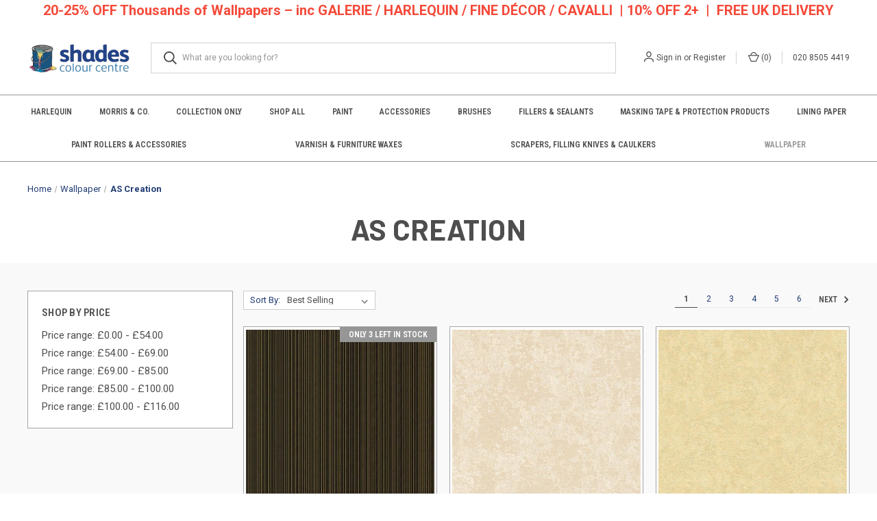

--- FILE ---
content_type: text/html; charset=UTF-8
request_url: https://www.shadescolourcentre.co.uk/wallpaper/as-creation/
body_size: 15228
content:



<!DOCTYPE html>
<html class="no-js" lang="en">
    <head>
        <title>Wallpaper - AS Creation - Page 1 - Shades Colour Centre</title>
        <link rel="dns-prefetch preconnect" href="https://cdn11.bigcommerce.com/s-ut8rovqboe" crossorigin><link rel="dns-prefetch preconnect" href="https://fonts.googleapis.com/" crossorigin><link rel="dns-prefetch preconnect" href="https://fonts.gstatic.com/" crossorigin>
        <meta name="keywords" content="wallpaper, fabric, paint, woodcare, tools, sundries, paint brushes, Purdy, Hamilton, Brian Yates, Harlequin, Leyland, Johnstones, Dulux, Farrow &amp; Ball, Rustins, Polyvine, Toupret, Sadolin, Earthborn"><link rel='canonical' href='https://www.shadescolourcentre.co.uk/wallpaper/as-creation/' /><meta name='platform' content='bigcommerce.stencil' />
        
                <link rel="next" href="https://www.shadescolourcentre.co.uk/wallpaper/as-creation/?page&#x3D;2">


        <link href="https://cdn11.bigcommerce.com/s-ut8rovqboe/product_images/Shades-Flavicon2.jpg?t&#x3D;1533725975" rel="shortcut icon">
        <meta name="viewport" content="width=device-width, initial-scale=1, maximum-scale=1">

        <script>
            document.documentElement.className = document.documentElement.className.replace('no-js', 'js');
        </script>

        <script>
    function browserSupportsAllFeatures() {
        return window.Promise
            && window.fetch
            && window.URL
            && window.URLSearchParams
            && window.WeakMap
            // object-fit support
            && ('objectFit' in document.documentElement.style);
    }

    function loadScript(src) {
        var js = document.createElement('script');
        js.src = src;
        js.onerror = function () {
            console.error('Failed to load polyfill script ' + src);
        };
        document.head.appendChild(js);
    }

    if (!browserSupportsAllFeatures()) {
        loadScript('https://cdn11.bigcommerce.com/s-ut8rovqboe/stencil/17eca700-9aea-013d-bd21-16f8c4c261d3/e/d94a4700-a11c-013d-3d34-3698649f2bdd/dist/theme-bundle.polyfills.js');
    }
</script>
        <script>window.consentManagerTranslations = `{"locale":"en","locales":{"consent_manager.data_collection_warning":"en","consent_manager.accept_all_cookies":"en","consent_manager.gdpr_settings":"en","consent_manager.data_collection_preferences":"en","consent_manager.manage_data_collection_preferences":"en","consent_manager.use_data_by_cookies":"en","consent_manager.data_categories_table":"en","consent_manager.allow":"en","consent_manager.accept":"en","consent_manager.deny":"en","consent_manager.dismiss":"en","consent_manager.reject_all":"en","consent_manager.category":"en","consent_manager.purpose":"en","consent_manager.functional_category":"en","consent_manager.functional_purpose":"en","consent_manager.analytics_category":"en","consent_manager.analytics_purpose":"en","consent_manager.targeting_category":"en","consent_manager.advertising_category":"en","consent_manager.advertising_purpose":"en","consent_manager.essential_category":"en","consent_manager.esential_purpose":"en","consent_manager.yes":"en","consent_manager.no":"en","consent_manager.not_available":"en","consent_manager.cancel":"en","consent_manager.save":"en","consent_manager.back_to_preferences":"en","consent_manager.close_without_changes":"en","consent_manager.unsaved_changes":"en","consent_manager.by_using":"en","consent_manager.agree_on_data_collection":"en","consent_manager.change_preferences":"en","consent_manager.cancel_dialog_title":"en","consent_manager.privacy_policy":"en","consent_manager.allow_category_tracking":"en","consent_manager.disallow_category_tracking":"en"},"translations":{"consent_manager.data_collection_warning":"We use cookies (and other similar technologies) to collect data to improve your shopping experience.","consent_manager.accept_all_cookies":"Accept All Cookies","consent_manager.gdpr_settings":"Settings","consent_manager.data_collection_preferences":"Website Data Collection Preferences","consent_manager.manage_data_collection_preferences":"Manage Website Data Collection Preferences","consent_manager.use_data_by_cookies":" uses data collected by cookies and JavaScript libraries to improve your shopping experience.","consent_manager.data_categories_table":"The table below outlines how we use this data by category. To opt out of a category of data collection, select 'No' and save your preferences.","consent_manager.allow":"Allow","consent_manager.accept":"Accept","consent_manager.deny":"Deny","consent_manager.dismiss":"Dismiss","consent_manager.reject_all":"Reject all","consent_manager.category":"Category","consent_manager.purpose":"Purpose","consent_manager.functional_category":"Functional","consent_manager.functional_purpose":"Enables enhanced functionality, such as videos and live chat. If you do not allow these, then some or all of these functions may not work properly.","consent_manager.analytics_category":"Analytics","consent_manager.analytics_purpose":"Provide statistical information on site usage, e.g., web analytics so we can improve this website over time.","consent_manager.targeting_category":"Targeting","consent_manager.advertising_category":"Advertising","consent_manager.advertising_purpose":"Used to create profiles or personalize content to enhance your shopping experience.","consent_manager.essential_category":"Essential","consent_manager.esential_purpose":"Essential for the site and any requested services to work, but do not perform any additional or secondary function.","consent_manager.yes":"Yes","consent_manager.no":"No","consent_manager.not_available":"N/A","consent_manager.cancel":"Cancel","consent_manager.save":"Save","consent_manager.back_to_preferences":"Back to Preferences","consent_manager.close_without_changes":"You have unsaved changes to your data collection preferences. Are you sure you want to close without saving?","consent_manager.unsaved_changes":"You have unsaved changes","consent_manager.by_using":"By using our website, you're agreeing to our","consent_manager.agree_on_data_collection":"By using our website, you're agreeing to the collection of data as described in our ","consent_manager.change_preferences":"You can change your preferences at any time","consent_manager.cancel_dialog_title":"Are you sure you want to cancel?","consent_manager.privacy_policy":"Privacy Policy","consent_manager.allow_category_tracking":"Allow [CATEGORY_NAME] tracking","consent_manager.disallow_category_tracking":"Disallow [CATEGORY_NAME] tracking"}}`;</script>

        <script>
            window.lazySizesConfig = window.lazySizesConfig || {};
            window.lazySizesConfig.loadMode = 1;
        </script>
        <script async src="https://cdn11.bigcommerce.com/s-ut8rovqboe/stencil/17eca700-9aea-013d-bd21-16f8c4c261d3/e/d94a4700-a11c-013d-3d34-3698649f2bdd/dist/theme-bundle.head_async.js"></script>
        
        <link href="https://fonts.googleapis.com/css?family=Roboto+Condensed:400,600%7CRoboto:400,700%7CBarlow:700&display=block" rel="stylesheet">
        
        <link rel="preload" href="https://cdn11.bigcommerce.com/s-ut8rovqboe/stencil/17eca700-9aea-013d-bd21-16f8c4c261d3/e/d94a4700-a11c-013d-3d34-3698649f2bdd/dist/theme-bundle.font.js" as="script">
        <script async src="https://cdn11.bigcommerce.com/s-ut8rovqboe/stencil/17eca700-9aea-013d-bd21-16f8c4c261d3/e/d94a4700-a11c-013d-3d34-3698649f2bdd/dist/theme-bundle.font.js"></script>

        <link data-stencil-stylesheet href="https://cdn11.bigcommerce.com/s-ut8rovqboe/stencil/17eca700-9aea-013d-bd21-16f8c4c261d3/e/d94a4700-a11c-013d-3d34-3698649f2bdd/css/theme-b168bae0-d6dd-013e-f8fe-3e73ab65dab6.css" rel="stylesheet">

        <!-- Start Tracking Code for analytics_googleanalytics -->

<script>
    (function(i,s,o,g,r,a,m){i['GoogleAnalyticsObject']=r;i[r]=i[r]||function(){
    (i[r].q=i[r].q||[]).push(arguments)},i[r].l=1*new Date();a=s.createElement(o),
    m=s.getElementsByTagName(o)[0];a.async=1;a.src=g;m.parentNode.insertBefore(a,m)
    })(window,document,'script','//www.google-analytics.com/analytics.js','ga');

    ga('create', 'UA-51297287-1', 'shadescolourcentre.co.uk');
    ga('send', 'pageview');
    ga('require', 'ecommerce', 'ecommerce.js');

    function trackEcommerce() {
    this._addTrans = addTrans;
    this._addItem = addItems;
    this._trackTrans = trackTrans;
    }
    function addTrans(orderID,store,total,tax,shipping,city,state,country) {
    ga('ecommerce:addTransaction', {
        'id': orderID,
        'affiliation': store,
        'revenue': total,
        'tax': tax,
        'shipping': shipping,
        'city': city,
        'state': state,
        'country': country
    });
    }
    function addItems(orderID,sku,product,variation,price,qty) {
    ga('ecommerce:addItem', {
        'id': orderID,
        'sku': sku,
        'name': product,
        'category': variation,
        'price': price,
        'quantity': qty
    });
    }
    function trackTrans() {
        ga('ecommerce:send');
    }
    var pageTracker = new trackEcommerce();
</script>

<!-- End Tracking Code for analytics_googleanalytics -->


<script type="text/javascript" src="https://checkout-sdk.bigcommerce.com/v1/loader.js" defer ></script>
<script type="text/javascript">
var BCData = {};
</script>
<script>var _d_site = _d_site || '0535DDD6FB6247F302CA03F1';</script>
<script nonce="">
(function () {
    var xmlHttp = new XMLHttpRequest();

    xmlHttp.open('POST', 'https://bes.gcp.data.bigcommerce.com/nobot');
    xmlHttp.setRequestHeader('Content-Type', 'application/json');
    xmlHttp.send('{"store_id":"10172682","timezone_offset":"0.0","timestamp":"2026-01-28T23:21:27.69111800Z","visit_id":"077400d2-ba34-488c-b82f-fd10ebf5385d","channel_id":1}');
})();
</script>

        

        <script>
            var theme_settings = {
                show_fast_cart: true,
                linksPerCol: 10,
            };
        </script>

        <link rel="preload" href="https://cdn11.bigcommerce.com/s-ut8rovqboe/stencil/17eca700-9aea-013d-bd21-16f8c4c261d3/e/d94a4700-a11c-013d-3d34-3698649f2bdd/dist/theme-bundle.main.js" as="script">
    </head>
    <body>
        <svg data-src="https://cdn11.bigcommerce.com/s-ut8rovqboe/stencil/17eca700-9aea-013d-bd21-16f8c4c261d3/e/d94a4700-a11c-013d-3d34-3698649f2bdd/img/icon-sprite.svg" class="icons-svg-sprite"></svg>

        <header class="header" role="banner">

    <div style="position:relative;">
        <div data-content-region="header_bottom--global"><div data-layout-id="4fe58dcb-8268-4f21-84e2-74112b09ea4d">       <div data-sub-layout-container="80f5a929-b418-496e-ac50-ce404e61f5fb" data-layout-name="Layout">
    <style data-container-styling="80f5a929-b418-496e-ac50-ce404e61f5fb">
        [data-sub-layout-container="80f5a929-b418-496e-ac50-ce404e61f5fb"] {
            box-sizing: border-box;
            display: flex;
            flex-wrap: wrap;
            z-index: 0;
            position: relative;
            height: ;
            padding-top: 0px;
            padding-right: 0px;
            padding-bottom: 0px;
            padding-left: 0px;
            margin-top: 0px;
            margin-right: 0px;
            margin-bottom: 0px;
            margin-left: 0px;
            border-width: 0px;
            border-style: solid;
            border-color: #333333;
        }

        [data-sub-layout-container="80f5a929-b418-496e-ac50-ce404e61f5fb"]:after {
            display: block;
            position: absolute;
            top: 0;
            left: 0;
            bottom: 0;
            right: 0;
            background-size: cover;
            z-index: auto;
        }
    </style>

    <div data-sub-layout="6bee11c1-877f-4fff-b3d7-d7251777b521">
        <style data-column-styling="6bee11c1-877f-4fff-b3d7-d7251777b521">
            [data-sub-layout="6bee11c1-877f-4fff-b3d7-d7251777b521"] {
                display: flex;
                flex-direction: column;
                box-sizing: border-box;
                flex-basis: 100%;
                max-width: 100%;
                z-index: 0;
                position: relative;
                height: ;
                padding-top: 0px;
                padding-right: 10.5px;
                padding-bottom: 0px;
                padding-left: 10.5px;
                margin-top: 0px;
                margin-right: 0px;
                margin-bottom: 0px;
                margin-left: 0px;
                border-width: 0px;
                border-style: solid;
                border-color: #333333;
                justify-content: center;
            }
            [data-sub-layout="6bee11c1-877f-4fff-b3d7-d7251777b521"]:after {
                display: block;
                position: absolute;
                top: 0;
                left: 0;
                bottom: 0;
                right: 0;
                background-size: cover;
                z-index: auto;
            }
            @media only screen and (max-width: 700px) {
                [data-sub-layout="6bee11c1-877f-4fff-b3d7-d7251777b521"] {
                    flex-basis: 100%;
                    max-width: 100%;
                }
            }
        </style>
        <div data-widget-id="34087742-c62b-4513-bf0d-f47bac52228c" data-placement-id="977de546-246c-423a-ae80-074bc6901664" data-placement-status="ACTIVE"><style>
    .sd-simple-text-34087742-c62b-4513-bf0d-f47bac52228c {
      padding-top: 0px;
      padding-right: 0px;
      padding-bottom: 0px;
      padding-left: 0px;

      margin-top: 0px;
      margin-right: 0px;
      margin-bottom: 0px;
      margin-left: 0px;

    }

    .sd-simple-text-34087742-c62b-4513-bf0d-f47bac52228c * {
      margin: 0;
      padding: 0;

        color: rgba(245,74,58,1);
        font-family: inherit;
        font-weight: 900;
        font-size: 20px;
        min-height: 20px;

    }

    .sd-simple-text-34087742-c62b-4513-bf0d-f47bac52228c {
        text-align: center;
    }

    #sd-simple-text-editable-34087742-c62b-4513-bf0d-f47bac52228c {
      min-width: 14px;
      line-height: 1.5;
      display: inline-block;
    }

    #sd-simple-text-editable-34087742-c62b-4513-bf0d-f47bac52228c[data-edit-mode="true"]:hover,
    #sd-simple-text-editable-34087742-c62b-4513-bf0d-f47bac52228c[data-edit-mode="true"]:active,
    #sd-simple-text-editable-34087742-c62b-4513-bf0d-f47bac52228c[data-edit-mode="true"]:focus {
      outline: 1px dashed #3C64F4;
    }

    #sd-simple-text-editable-34087742-c62b-4513-bf0d-f47bac52228c strong,
    #sd-simple-text-editable-34087742-c62b-4513-bf0d-f47bac52228c strong * {
      font-weight: bold;
    }

    #sd-simple-text-editable-34087742-c62b-4513-bf0d-f47bac52228c a {
      color: inherit;
    }

    @supports (color: color-mix(in srgb, #000 50%, #fff 50%)) {
      #sd-simple-text-editable-34087742-c62b-4513-bf0d-f47bac52228c a:hover,
      #sd-simple-text-editable-34087742-c62b-4513-bf0d-f47bac52228c a:active,
      #sd-simple-text-editable-34087742-c62b-4513-bf0d-f47bac52228c a:focus {
        color: color-mix(in srgb, currentColor 68%, white 32%);
      }
    }

    @supports not (color: color-mix(in srgb, #000 50%, #fff 50%)) {
      #sd-simple-text-editable-34087742-c62b-4513-bf0d-f47bac52228c a:hover,
      #sd-simple-text-editable-34087742-c62b-4513-bf0d-f47bac52228c a:active,
      #sd-simple-text-editable-34087742-c62b-4513-bf0d-f47bac52228c a:focus {
        filter: brightness(2);
      }
    }
</style>

<div class="sd-simple-text-34087742-c62b-4513-bf0d-f47bac52228c ">
  <div id="sd-simple-text-editable-34087742-c62b-4513-bf0d-f47bac52228c" data-edit-mode="">
    <p>20-25% OFF Thousands of Wallpapers – inc GALERIE / HARLEQUIN / FINE DÉCOR / CAVALLI&nbsp; | 10% OFF 2+ &nbsp;| &nbsp;FREE UK DELIVERY</p>
  </div>
</div>

</div>
    </div>
</div>

</div></div>
    </div>

    <a href="#" class="mobileMenu-toggle" data-mobile-menu-toggle="menu">
        <span class="mobileMenu-toggleIcon"></span>
    </a>

    <div class="header-logo--wrap">
        <div class="header-logo logo-full-size-mobile">
            
            <div class="logo-and-toggle">
                <div class="desktopMenu-toggle">
                    <a href="javascript:void(0);" class="mobileMenu-toggle">
                        <span class="mobileMenu-toggleIcon"></span>
                    </a>
                </div>
                
                    <div class="logo-wrap"><a href="https://www.shadescolourcentre.co.uk/" class="header-logo__link" data-header-logo-link>
        <div class="header-logo-image-container">
            <img class="header-logo-image"
                 src="https://cdn11.bigcommerce.com/s-ut8rovqboe/images/stencil/150x68/shades_logo_1768769620__80987.original.png"
                 srcset="https://cdn11.bigcommerce.com/s-ut8rovqboe/images/stencil/150x68/shades_logo_1768769620__80987.original.png"
                 alt="Shades Colour Centre"
                 title="Shades Colour Centre">
        </div>
</a>
</div>
            </div>
        
            <div class="quickSearchWrap" id="quickSearch" aria-hidden="true" tabindex="-1" data-prevent-quick-search-close>
                <div>
    <!-- snippet location forms_search -->
    <form class="form" action="/search.php">
        <fieldset class="form-fieldset">
            <div class="form-field">
                <label class="is-srOnly" for="search_query">Search</label>
                <input class="form-input" data-search-quick name="search_query" id="search_query" data-error-message="Search field cannot be empty." placeholder="What are you looking for?" autocomplete="off">
                <button type="submit" class="form-button">
                    <i class="icon" aria-hidden="true">
                        <svg><use xlink:href="#icon-search" /></svg>
                    </i>
                </button>
            </div>
        </fieldset>
    </form>
    <section class="quickSearchResults" data-bind="html: results"></section>
    <p role="status"
       aria-live="polite"
       class="aria-description--hidden"
       data-search-aria-message-predefined-text="product results for"
    ></p>
</div>
            </div>
            <div class="navUser-wrap">
                <nav class="navUser">
    <ul class="navUser-section navUser-section--alt">
        <li class="navUser-item navUser-item--account">
            <i class="icon" aria-hidden="true">
                <svg><use xlink:href="#icon-user" /></svg>
            </i>
                <a class="navUser-action"
                   href="/login.php"
                   aria-label="Sign in"
                >
                    Sign in
                </a>
                    <span>or</span> <a class="navUser-action" href="/login.php?action&#x3D;create_account">Register</a>
        </li>
                <li class="navUser-item navUser-item--mobile-search">
            <i class="icon" aria-hidden="true">
                <svg><use xlink:href="#icon-search" /></svg>
            </i>
        </li>
        <li class="navUser-item navUser-item--cart">
            <a
                class="navUser-action"
                data-cart-preview
                data-dropdown="cart-preview-dropdown"
                data-options="align:right"
                href="/cart.php"
                aria-label="Cart with 0 items"
            >
                <i class="icon" aria-hidden="true">
                    <svg><use xlink:href="#icon-cart" /></svg>
                </i>
                (<span class=" cart-quantity"></span>)
            </a>

            <div class="dropdown-menu" id="cart-preview-dropdown" data-dropdown-content aria-hidden="true"></div>
        </li>
        <li class="navUser-item navUser-item--phone">
            <a class="navUser-action" href="tel:+442085054419">020 8505 4419</a>
        </li>
    </ul>
</nav>
            </div>
        </div>
    </div>

    <div class="navPages-container" id="menu" data-menu>
        <span class="mobile-closeNav">
    <i class="icon" aria-hidden="true">
        <svg><use xlink:href="#icon-close-large" /></svg>
    </i>
    close
</span>
<nav class="navPages">
    <ul class="navPages-list navPages-list--user 5765697a656e20596f756e67">
            <li class="navPages-item">
                <i class="icon" aria-hidden="true">
                    <svg><use xlink:href="#icon-user" /></svg>
                </i>
                <a class="navPages-action" href="/login.php">Sign in</a>
                    or
                    <a class="navPages-action"
                       href="/login.php?action&#x3D;create_account"
                       aria-label="Register"
                    >
                        Register
                    </a>
            </li>
    </ul>
    <ul class="navPages-list navPages-mega navPages-mainNav">
            <li class="navPages-item">
                <a class="navPages-action"
   href="https://www.shadescolourcentre.co.uk/harlequin/"
   aria-label="Harlequin"
>
    Harlequin
</a>
            </li>
            <li class="navPages-item">
                <a class="navPages-action"
   href="https://www.shadescolourcentre.co.uk/morris-co/"
   aria-label="Morris &amp; Co."
>
    Morris &amp; Co.
</a>
            </li>
            <li class="navPages-item">
                <a class="navPages-action"
   href="https://www.shadescolourcentre.co.uk/collection-only/"
   aria-label="COLLECTION ONLY"
>
    COLLECTION ONLY
</a>
            </li>
            <li class="navPages-item">
                <a class="navPages-action"
   href="https://www.shadescolourcentre.co.uk/categories"
   aria-label="Shop All"
>
    Shop All
</a>
            </li>
            <li class="navPages-item">
                <a class="navPages-action has-subMenu"
   href="https://www.shadescolourcentre.co.uk/Paint"
   data-collapsible="navPages-216"
>
    Paint
    <i class="icon navPages-action-moreIcon" aria-hidden="true">
        <svg><use xlink:href="#icon-chevron-down" /></svg>
    </i>
</a>
<div class="column-menu navPage-subMenu" id="navPages-216" aria-hidden="true" tabindex="-1">
    <ul class="navPage-subMenu-list">
            <li class="navPage-subMenu-item">
                <i class="icon navPages-action-moreIcon" aria-hidden="true"><svg><use xlink:href="#icon-chevron-right" /></svg></i>
                <a class="navPage-subMenu-action navPages-action" href="https://www.shadescolourcentre.co.uk/paint/farrow-and-ball/">Farrow and Ball</a>
                
            </li>
            <li class="navPage-subMenu-item">
                <i class="icon navPages-action-moreIcon" aria-hidden="true"><svg><use xlink:href="#icon-chevron-right" /></svg></i>
                <a class="navPage-subMenu-action navPages-action" href="https://www.shadescolourcentre.co.uk/paint/type/">Type</a>
                    <i class="icon navPages-action-moreIcon navPages-action-closed" aria-hidden="true"><svg><use xlink:href="#icon-plus" /></svg></i>
                    <i class="icon navPages-action-moreIcon navPages-action-open" aria-hidden="true"><svg><use xlink:href="#icon-minus" /></svg></i>
                
            </li>
                    <li class="navPage-childList-item">
                        <a class="navPage-childList-action navPages-action" href="https://www.shadescolourcentre.co.uk/paint/matt/">Matt</a>
                    </li>
                    <li class="navPage-childList-item">
                        <a class="navPage-childList-action navPages-action" href="https://www.shadescolourcentre.co.uk/gloss/">Gloss</a>
                    </li>
                    <li class="navPage-childList-item">
                        <a class="navPage-childList-action navPages-action" href="https://www.shadescolourcentre.co.uk/satin/">Satin</a>
                    </li>
                    <li class="navPage-childList-item">
                        <a class="navPage-childList-action navPages-action" href="https://www.shadescolourcentre.co.uk/paint/egg-shell/">Egg Shell </a>
                    </li>
                    <li class="navPage-childList-item">
                        <a class="navPage-childList-action navPages-action" href="https://www.shadescolourcentre.co.uk/paint/interior/">Interior</a>
                    </li>
                    <li class="navPage-childList-item">
                        <a class="navPage-childList-action navPages-action" href="https://www.shadescolourcentre.co.uk/exterior/">Exterior</a>
                    </li>
                    <li class="navPage-childList-item">
                        <a class="navPage-childList-action navPages-action" href="https://www.shadescolourcentre.co.uk/wood/">Wood</a>
                    </li>
                    <li class="navPage-childList-item">
                        <a class="navPage-childList-action navPages-action" href="https://www.shadescolourcentre.co.uk/paint/masonry-paint/">Masonry paint</a>
                    </li>
                    <li class="navPage-childList-item">
                        <a class="navPage-childList-action navPages-action" href="https://www.shadescolourcentre.co.uk/paint/primer-undercoat/">Primer &amp; Undercoat</a>
                    </li>
                    <li class="navPage-childList-item">
                        <a class="navPage-childList-action navPages-action" href="https://www.shadescolourcentre.co.uk/paint/spray-paint/">Spray Paint</a>
                    </li>
            <li class="navPage-subMenu-item">
                <i class="icon navPages-action-moreIcon" aria-hidden="true"><svg><use xlink:href="#icon-chevron-right" /></svg></i>
                <a class="navPage-subMenu-action navPages-action" href="https://www.shadescolourcentre.co.uk/paint/paint-brand/">Paint Brand</a>
                    <i class="icon navPages-action-moreIcon navPages-action-closed" aria-hidden="true"><svg><use xlink:href="#icon-plus" /></svg></i>
                    <i class="icon navPages-action-moreIcon navPages-action-open" aria-hidden="true"><svg><use xlink:href="#icon-minus" /></svg></i>
                
            </li>
                    <li class="navPage-childList-item">
                        <a class="navPage-childList-action navPages-action" href="https://www.shadescolourcentre.co.uk/paint/bedec/">Bedec</a>
                    </li>
                    <li class="navPage-childList-item">
                        <a class="navPage-childList-action navPages-action" href="https://www.shadescolourcentre.co.uk/paint/coo-var/">Coo-Var</a>
                    </li>
                    <li class="navPage-childList-item">
                        <a class="navPage-childList-action navPages-action" href="https://www.shadescolourcentre.co.uk/paint/dulux/">Dulux</a>
                    </li>
                    <li class="navPage-childList-item">
                        <a class="navPage-childList-action navPages-action" href="https://www.shadescolourcentre.co.uk/farrow-and-ball/">Farrow and Ball</a>
                    </li>
                    <li class="navPage-childList-item">
                        <a class="navPage-childList-action navPages-action" href="https://www.shadescolourcentre.co.uk/paint/new-category-1/">Johnstones</a>
                    </li>
                    <li class="navPage-childList-item">
                        <a class="navPage-childList-action navPages-action" href="https://www.shadescolourcentre.co.uk/paint/new-category-2/">Leyland</a>
                    </li>
                    <li class="navPage-childList-item">
                        <a class="navPage-childList-action navPages-action" href="https://www.shadescolourcentre.co.uk/paint/rustins/">Rustins</a>
                    </li>
                    <li class="navPage-childList-item">
                        <a class="navPage-childList-action navPages-action" href="https://www.shadescolourcentre.co.uk/paint/rust-oleum/">Rust-Oleum</a>
                    </li>
                    <li class="navPage-childList-item">
                        <a class="navPage-childList-action navPages-action" href="https://www.shadescolourcentre.co.uk/paint/sadolin/">Sadolin</a>
                    </li>
                    <li class="navPage-childList-item">
                        <a class="navPage-childList-action navPages-action" href="https://www.shadescolourcentre.co.uk/paint/wrx/">WRX</a>
                    </li>
                    <li class="navPage-childList-item">
                        <a class="navPage-childList-action navPages-action" href="https://www.shadescolourcentre.co.uk/paint/zinsser/">Zinsser</a>
                    </li>
                    <li class="navPage-childList-item">
                        <a class="navPage-childList-action navPages-action" href="https://www.shadescolourcentre.co.uk/paint/others/">Others</a>
                    </li>
    </ul>
</div>
            </li>
            <li class="navPages-item">
                <a class="navPages-action has-subMenu"
   href="https://www.shadescolourcentre.co.uk/accessories-1/"
   data-collapsible="navPages-121"
>
    Accessories
    <i class="icon navPages-action-moreIcon" aria-hidden="true">
        <svg><use xlink:href="#icon-chevron-down" /></svg>
    </i>
</a>
<div class="column-menu navPage-subMenu" id="navPages-121" aria-hidden="true" tabindex="-1">
    <ul class="navPage-subMenu-list">
            <li class="navPage-subMenu-item">
                <i class="icon navPages-action-moreIcon" aria-hidden="true"><svg><use xlink:href="#icon-chevron-right" /></svg></i>
                <a class="navPage-subMenu-action navPages-action" href="https://www.shadescolourcentre.co.uk/accessories/axus-decor/">Axus Decor</a>
                
            </li>
            <li class="navPage-subMenu-item">
                <i class="icon navPages-action-moreIcon" aria-hidden="true"><svg><use xlink:href="#icon-chevron-right" /></svg></i>
                <a class="navPage-subMenu-action navPages-action" href="https://www.shadescolourcentre.co.uk/accessories/rodo/">Rodo</a>
                
            </li>
            <li class="navPage-subMenu-item">
                <i class="icon navPages-action-moreIcon" aria-hidden="true"><svg><use xlink:href="#icon-chevron-right" /></svg></i>
                <a class="navPage-subMenu-action navPages-action" href="https://www.shadescolourcentre.co.uk/accessories/sait/">Sait</a>
                
            </li>
            <li class="navPage-subMenu-item">
                <i class="icon navPages-action-moreIcon" aria-hidden="true"><svg><use xlink:href="#icon-chevron-right" /></svg></i>
                <a class="navPage-subMenu-action navPages-action" href="https://www.shadescolourcentre.co.uk/accessories/coral/">Coral</a>
                
            </li>
            <li class="navPage-subMenu-item">
                <i class="icon navPages-action-moreIcon" aria-hidden="true"><svg><use xlink:href="#icon-chevron-right" /></svg></i>
                <a class="navPage-subMenu-action navPages-action" href="https://www.shadescolourcentre.co.uk/accessories/brush-mate/">Brush Mate</a>
                
            </li>
            <li class="navPage-subMenu-item">
                <i class="icon navPages-action-moreIcon" aria-hidden="true"><svg><use xlink:href="#icon-chevron-right" /></svg></i>
                <a class="navPage-subMenu-action navPages-action" href="https://www.shadescolourcentre.co.uk/accessories/new-category/">Erfurt</a>
                
            </li>
            <li class="navPage-subMenu-item">
                <i class="icon navPages-action-moreIcon" aria-hidden="true"><svg><use xlink:href="#icon-chevron-right" /></svg></i>
                <a class="navPage-subMenu-action navPages-action" href="https://www.shadescolourcentre.co.uk/hamilton-tools/">Hamilton</a>
                
            </li>
            <li class="navPage-subMenu-item">
                <i class="icon navPages-action-moreIcon" aria-hidden="true"><svg><use xlink:href="#icon-chevron-right" /></svg></i>
                <a class="navPage-subMenu-action navPages-action" href="https://www.shadescolourcentre.co.uk/mirka/">Mirka</a>
                
            </li>
            <li class="navPage-subMenu-item">
                <i class="icon navPages-action-moreIcon" aria-hidden="true"><svg><use xlink:href="#icon-chevron-right" /></svg></i>
                <a class="navPage-subMenu-action navPages-action" href="https://www.shadescolourcentre.co.uk/accessories/olfa/">Olfa</a>
                
            </li>
            <li class="navPage-subMenu-item">
                <i class="icon navPages-action-moreIcon" aria-hidden="true"><svg><use xlink:href="#icon-chevron-right" /></svg></i>
                <a class="navPage-subMenu-action navPages-action" href="https://www.shadescolourcentre.co.uk/accessories/">Others</a>
                
            </li>
            <li class="navPage-subMenu-item">
                <i class="icon navPages-action-moreIcon" aria-hidden="true"><svg><use xlink:href="#icon-chevron-right" /></svg></i>
                <a class="navPage-subMenu-action navPages-action" href="https://www.shadescolourcentre.co.uk/accessories/owatrol/">Owatrol</a>
                
            </li>
            <li class="navPage-subMenu-item">
                <i class="icon navPages-action-moreIcon" aria-hidden="true"><svg><use xlink:href="#icon-chevron-right" /></svg></i>
                <a class="navPage-subMenu-action navPages-action" href="https://www.shadescolourcentre.co.uk/accessories/prodec/">Prodec</a>
                
            </li>
            <li class="navPage-subMenu-item">
                <i class="icon navPages-action-moreIcon" aria-hidden="true"><svg><use xlink:href="#icon-chevron-right" /></svg></i>
                <a class="navPage-subMenu-action navPages-action" href="https://www.shadescolourcentre.co.uk/purdy-accessories/">Purdy</a>
                
            </li>
            <li class="navPage-subMenu-item">
                <i class="icon navPages-action-moreIcon" aria-hidden="true"><svg><use xlink:href="#icon-chevron-right" /></svg></i>
                <a class="navPage-subMenu-action navPages-action" href="https://www.shadescolourcentre.co.uk/accessories/wooster/">Wooster</a>
                
            </li>
    </ul>
</div>
            </li>
            <li class="navPages-item">
                <a class="navPages-action has-subMenu"
   href="https://www.shadescolourcentre.co.uk/brushes/"
   data-collapsible="navPages-63"
>
    Brushes
    <i class="icon navPages-action-moreIcon" aria-hidden="true">
        <svg><use xlink:href="#icon-chevron-down" /></svg>
    </i>
</a>
<div class="column-menu navPage-subMenu" id="navPages-63" aria-hidden="true" tabindex="-1">
    <ul class="navPage-subMenu-list">
            <li class="navPage-subMenu-item">
                <i class="icon navPages-action-moreIcon" aria-hidden="true"><svg><use xlink:href="#icon-chevron-right" /></svg></i>
                <a class="navPage-subMenu-action navPages-action" href="https://www.shadescolourcentre.co.uk/brushes/arroworthy/">Arroworthy</a>
                
            </li>
            <li class="navPage-subMenu-item">
                <i class="icon navPages-action-moreIcon" aria-hidden="true"><svg><use xlink:href="#icon-chevron-right" /></svg></i>
                <a class="navPage-subMenu-action navPages-action" href="https://www.shadescolourcentre.co.uk/brushes/axus-decor/">Axus Decor</a>
                
            </li>
            <li class="navPage-subMenu-item">
                <i class="icon navPages-action-moreIcon" aria-hidden="true"><svg><use xlink:href="#icon-chevron-right" /></svg></i>
                <a class="navPage-subMenu-action navPages-action" href="https://www.shadescolourcentre.co.uk/brushes/coral/">Coral</a>
                
            </li>
            <li class="navPage-subMenu-item">
                <i class="icon navPages-action-moreIcon" aria-hidden="true"><svg><use xlink:href="#icon-chevron-right" /></svg></i>
                <a class="navPage-subMenu-action navPages-action" href="https://www.shadescolourcentre.co.uk/brushes/rustins/">Rustins</a>
                
            </li>
            <li class="navPage-subMenu-item">
                <i class="icon navPages-action-moreIcon" aria-hidden="true"><svg><use xlink:href="#icon-chevron-right" /></svg></i>
                <a class="navPage-subMenu-action navPages-action" href="https://www.shadescolourcentre.co.uk/hamilton-paint-brushes/">Hamilton</a>
                
            </li>
            <li class="navPage-subMenu-item">
                <i class="icon navPages-action-moreIcon" aria-hidden="true"><svg><use xlink:href="#icon-chevron-right" /></svg></i>
                <a class="navPage-subMenu-action navPages-action" href="https://www.shadescolourcentre.co.uk/brushes/premier/">Premier</a>
                
            </li>
            <li class="navPage-subMenu-item">
                <i class="icon navPages-action-moreIcon" aria-hidden="true"><svg><use xlink:href="#icon-chevron-right" /></svg></i>
                <a class="navPage-subMenu-action navPages-action" href="https://www.shadescolourcentre.co.uk/brushes/prodec">Prodec</a>
                
            </li>
            <li class="navPage-subMenu-item">
                <i class="icon navPages-action-moreIcon" aria-hidden="true"><svg><use xlink:href="#icon-chevron-right" /></svg></i>
                <a class="navPage-subMenu-action navPages-action" href="https://www.shadescolourcentre.co.uk/brushes/proform/">Proform</a>
                
            </li>
            <li class="navPage-subMenu-item">
                <i class="icon navPages-action-moreIcon" aria-hidden="true"><svg><use xlink:href="#icon-chevron-right" /></svg></i>
                <a class="navPage-subMenu-action navPages-action" href="https://www.shadescolourcentre.co.uk/brushes/purdy/">Purdy</a>
                
            </li>
            <li class="navPage-subMenu-item">
                <i class="icon navPages-action-moreIcon" aria-hidden="true"><svg><use xlink:href="#icon-chevron-right" /></svg></i>
                <a class="navPage-subMenu-action navPages-action" href="https://www.shadescolourcentre.co.uk/brushes/rodo/">Rodo</a>
                
            </li>
            <li class="navPage-subMenu-item">
                <i class="icon navPages-action-moreIcon" aria-hidden="true"><svg><use xlink:href="#icon-chevron-right" /></svg></i>
                <a class="navPage-subMenu-action navPages-action" href="https://www.shadescolourcentre.co.uk/brushes/staalmeester/">Staalmeester</a>
                
            </li>
            <li class="navPage-subMenu-item">
                <i class="icon navPages-action-moreIcon" aria-hidden="true"><svg><use xlink:href="#icon-chevron-right" /></svg></i>
                <a class="navPage-subMenu-action navPages-action" href="https://www.shadescolourcentre.co.uk/brushes/wooster/">Wooster</a>
                
            </li>
    </ul>
</div>
            </li>
            <li class="navPages-item">
                <a class="navPages-action has-subMenu"
   href="https://www.shadescolourcentre.co.uk/fillers-sealants/"
   data-collapsible="navPages-126"
>
    Fillers &amp; Sealants
    <i class="icon navPages-action-moreIcon" aria-hidden="true">
        <svg><use xlink:href="#icon-chevron-down" /></svg>
    </i>
</a>
<div class="column-menu navPage-subMenu" id="navPages-126" aria-hidden="true" tabindex="-1">
    <ul class="navPage-subMenu-list">
            <li class="navPage-subMenu-item">
                <i class="icon navPages-action-moreIcon" aria-hidden="true"><svg><use xlink:href="#icon-chevron-right" /></svg></i>
                <a class="navPage-subMenu-action navPages-action" href="https://www.shadescolourcentre.co.uk/fillers/british-gypsum/">British Gypsum</a>
                
            </li>
            <li class="navPage-subMenu-item">
                <i class="icon navPages-action-moreIcon" aria-hidden="true"><svg><use xlink:href="#icon-chevron-right" /></svg></i>
                <a class="navPage-subMenu-action navPages-action" href="https://www.shadescolourcentre.co.uk/fillers-sealants/ct1/">CT1</a>
                
            </li>
            <li class="navPage-subMenu-item">
                <i class="icon navPages-action-moreIcon" aria-hidden="true"><svg><use xlink:href="#icon-chevron-right" /></svg></i>
                <a class="navPage-subMenu-action navPages-action" href="https://www.shadescolourcentre.co.uk/fillers/others/">Others</a>
                
            </li>
            <li class="navPage-subMenu-item">
                <i class="icon navPages-action-moreIcon" aria-hidden="true"><svg><use xlink:href="#icon-chevron-right" /></svg></i>
                <a class="navPage-subMenu-action navPages-action" href="https://www.shadescolourcentre.co.uk/fillers/prestonett/">Prestonett</a>
                
            </li>
            <li class="navPage-subMenu-item">
                <i class="icon navPages-action-moreIcon" aria-hidden="true"><svg><use xlink:href="#icon-chevron-right" /></svg></i>
                <a class="navPage-subMenu-action navPages-action" href="https://www.shadescolourcentre.co.uk/fillers/ronseal/">Ronseal</a>
                
            </li>
            <li class="navPage-subMenu-item">
                <i class="icon navPages-action-moreIcon" aria-hidden="true"><svg><use xlink:href="#icon-chevron-right" /></svg></i>
                <a class="navPage-subMenu-action navPages-action" href="https://www.shadescolourcentre.co.uk/fillers/tetrion/">Tetrion</a>
                
            </li>
            <li class="navPage-subMenu-item">
                <i class="icon navPages-action-moreIcon" aria-hidden="true"><svg><use xlink:href="#icon-chevron-right" /></svg></i>
                <a class="navPage-subMenu-action navPages-action" href="https://www.shadescolourcentre.co.uk/fillers/toupret/">Toupret</a>
                
            </li>
    </ul>
</div>
            </li>
            <li class="navPages-item">
                <a class="navPages-action has-subMenu"
   href="https://www.shadescolourcentre.co.uk/masking-tape-protection-products/"
   data-collapsible="navPages-179"
>
    Masking Tape &amp; Protection Products
    <i class="icon navPages-action-moreIcon" aria-hidden="true">
        <svg><use xlink:href="#icon-chevron-down" /></svg>
    </i>
</a>
<div class="column-menu navPage-subMenu" id="navPages-179" aria-hidden="true" tabindex="-1">
    <ul class="navPage-subMenu-list">
            <li class="navPage-subMenu-item">
                <i class="icon navPages-action-moreIcon" aria-hidden="true"><svg><use xlink:href="#icon-chevron-right" /></svg></i>
                <a class="navPage-subMenu-action navPages-action" href="https://www.shadescolourcentre.co.uk/masking-tape-protection-products/axus-decor/">Axus Decor</a>
                
            </li>
            <li class="navPage-subMenu-item">
                <i class="icon navPages-action-moreIcon" aria-hidden="true"><svg><use xlink:href="#icon-chevron-right" /></svg></i>
                <a class="navPage-subMenu-action navPages-action" href="https://www.shadescolourcentre.co.uk/masking-tape-protection-products/coral/">Coral</a>
                
            </li>
            <li class="navPage-subMenu-item">
                <i class="icon navPages-action-moreIcon" aria-hidden="true"><svg><use xlink:href="#icon-chevron-right" /></svg></i>
                <a class="navPage-subMenu-action navPages-action" href="https://www.shadescolourcentre.co.uk/masking-tape-protection-products/eurocell/">Eurocell</a>
                
            </li>
            <li class="navPage-subMenu-item">
                <i class="icon navPages-action-moreIcon" aria-hidden="true"><svg><use xlink:href="#icon-chevron-right" /></svg></i>
                <a class="navPage-subMenu-action navPages-action" href="https://www.shadescolourcentre.co.uk/masking-tape-protection-products/frogtape/">Frogtape</a>
                
            </li>
            <li class="navPage-subMenu-item">
                <i class="icon navPages-action-moreIcon" aria-hidden="true"><svg><use xlink:href="#icon-chevron-right" /></svg></i>
                <a class="navPage-subMenu-action navPages-action" href="https://www.shadescolourcentre.co.uk/masking-tape-protection-products/hamilton/">Hamilton</a>
                
            </li>
            <li class="navPage-subMenu-item">
                <i class="icon navPages-action-moreIcon" aria-hidden="true"><svg><use xlink:href="#icon-chevron-right" /></svg></i>
                <a class="navPage-subMenu-action navPages-action" href="https://www.shadescolourcentre.co.uk/masking-tape-protection-products/kleenedge/">Kleenedge</a>
                
            </li>
            <li class="navPage-subMenu-item">
                <i class="icon navPages-action-moreIcon" aria-hidden="true"><svg><use xlink:href="#icon-chevron-right" /></svg></i>
                <a class="navPage-subMenu-action navPages-action" href="https://www.shadescolourcentre.co.uk/masking-tape-protection-products/others/">Others</a>
                
            </li>
            <li class="navPage-subMenu-item">
                <i class="icon navPages-action-moreIcon" aria-hidden="true"><svg><use xlink:href="#icon-chevron-right" /></svg></i>
                <a class="navPage-subMenu-action navPages-action" href="https://www.shadescolourcentre.co.uk/masking-tape-protection-products/prodec/">Prodec</a>
                
            </li>
            <li class="navPage-subMenu-item">
                <i class="icon navPages-action-moreIcon" aria-hidden="true"><svg><use xlink:href="#icon-chevron-right" /></svg></i>
                <a class="navPage-subMenu-action navPages-action" href="https://www.shadescolourcentre.co.uk/masking-tape-protection-products/rodo/">Rodo</a>
                
            </li>
    </ul>
</div>
            </li>
            <li class="navPages-item">
                <a class="navPages-action has-subMenu"
   href="https://www.shadescolourcentre.co.uk/lining-paper/"
   data-collapsible="navPages-199"
>
    Lining Paper
    <i class="icon navPages-action-moreIcon" aria-hidden="true">
        <svg><use xlink:href="#icon-chevron-down" /></svg>
    </i>
</a>
<div class="column-menu navPage-subMenu" id="navPages-199" aria-hidden="true" tabindex="-1">
    <ul class="navPage-subMenu-list">
            <li class="navPage-subMenu-item">
                <i class="icon navPages-action-moreIcon" aria-hidden="true"><svg><use xlink:href="#icon-chevron-right" /></svg></i>
                <a class="navPage-subMenu-action navPages-action" href="https://www.shadescolourcentre.co.uk/lining-paper/heavy-duty-lining-papers/">Heavy Duty Lining Papers</a>
                
            </li>
            <li class="navPage-subMenu-item">
                <i class="icon navPages-action-moreIcon" aria-hidden="true"><svg><use xlink:href="#icon-chevron-right" /></svg></i>
                <a class="navPage-subMenu-action navPages-action" href="https://www.shadescolourcentre.co.uk/lining-paper/thermal-insulating-lining-papers/">Thermal &amp; Insulating Lining Papers</a>
                
            </li>
    </ul>
</div>
            </li>
            <li class="navPages-item">
                <a class="navPages-action has-subMenu"
   href="https://www.shadescolourcentre.co.uk/Rollers/"
   data-collapsible="navPages-64"
>
    Paint Rollers &amp; Accessories
    <i class="icon navPages-action-moreIcon" aria-hidden="true">
        <svg><use xlink:href="#icon-chevron-down" /></svg>
    </i>
</a>
<div class="column-menu navPage-subMenu" id="navPages-64" aria-hidden="true" tabindex="-1">
    <ul class="navPage-subMenu-list">
            <li class="navPage-subMenu-item">
                <i class="icon navPages-action-moreIcon" aria-hidden="true"><svg><use xlink:href="#icon-chevron-right" /></svg></i>
                <a class="navPage-subMenu-action navPages-action" href="https://www.shadescolourcentre.co.uk/paint-rollers-accessories/arroworthy/">Arroworthy</a>
                
            </li>
            <li class="navPage-subMenu-item">
                <i class="icon navPages-action-moreIcon" aria-hidden="true"><svg><use xlink:href="#icon-chevron-right" /></svg></i>
                <a class="navPage-subMenu-action navPages-action" href="https://www.shadescolourcentre.co.uk/rollers/axus-decor/">Axus Decor</a>
                
            </li>
            <li class="navPage-subMenu-item">
                <i class="icon navPages-action-moreIcon" aria-hidden="true"><svg><use xlink:href="#icon-chevron-right" /></svg></i>
                <a class="navPage-subMenu-action navPages-action" href="https://www.shadescolourcentre.co.uk/paint-rollers-accessories/coral/">Coral</a>
                
            </li>
            <li class="navPage-subMenu-item">
                <i class="icon navPages-action-moreIcon" aria-hidden="true"><svg><use xlink:href="#icon-chevron-right" /></svg></i>
                <a class="navPage-subMenu-action navPages-action" href="https://www.shadescolourcentre.co.uk/rollers/hamilton/">Hamilton</a>
                
            </li>
            <li class="navPage-subMenu-item">
                <i class="icon navPages-action-moreIcon" aria-hidden="true"><svg><use xlink:href="#icon-chevron-right" /></svg></i>
                <a class="navPage-subMenu-action navPages-action" href="https://www.shadescolourcentre.co.uk/rollers/others/">Others</a>
                
            </li>
            <li class="navPage-subMenu-item">
                <i class="icon navPages-action-moreIcon" aria-hidden="true"><svg><use xlink:href="#icon-chevron-right" /></svg></i>
                <a class="navPage-subMenu-action navPages-action" href="https://www.shadescolourcentre.co.uk/rollers/premier/">Premier</a>
                
            </li>
            <li class="navPage-subMenu-item">
                <i class="icon navPages-action-moreIcon" aria-hidden="true"><svg><use xlink:href="#icon-chevron-right" /></svg></i>
                <a class="navPage-subMenu-action navPages-action" href="https://www.shadescolourcentre.co.uk/rollers/prodec/">Prodec</a>
                
            </li>
            <li class="navPage-subMenu-item">
                <i class="icon navPages-action-moreIcon" aria-hidden="true"><svg><use xlink:href="#icon-chevron-right" /></svg></i>
                <a class="navPage-subMenu-action navPages-action" href="https://www.shadescolourcentre.co.uk/rollers/purdy/">Purdy</a>
                
            </li>
            <li class="navPage-subMenu-item">
                <i class="icon navPages-action-moreIcon" aria-hidden="true"><svg><use xlink:href="#icon-chevron-right" /></svg></i>
                <a class="navPage-subMenu-action navPages-action" href="https://www.shadescolourcentre.co.uk/rollers/staalmeester/">Staalmeester</a>
                
            </li>
            <li class="navPage-subMenu-item">
                <i class="icon navPages-action-moreIcon" aria-hidden="true"><svg><use xlink:href="#icon-chevron-right" /></svg></i>
                <a class="navPage-subMenu-action navPages-action" href="https://www.shadescolourcentre.co.uk/paint-rollers-accessories/wooster/">Wooster</a>
                
            </li>
    </ul>
</div>
            </li>
            <li class="navPages-item">
                <a class="navPages-action has-subMenu"
   href="https://www.shadescolourcentre.co.uk/varnish-furniture-waxes/"
   data-collapsible="navPages-141"
>
    Varnish &amp; Furniture Waxes
    <i class="icon navPages-action-moreIcon" aria-hidden="true">
        <svg><use xlink:href="#icon-chevron-down" /></svg>
    </i>
</a>
<div class="column-menu navPage-subMenu" id="navPages-141" aria-hidden="true" tabindex="-1">
    <ul class="navPage-subMenu-list">
            <li class="navPage-subMenu-item">
                <i class="icon navPages-action-moreIcon" aria-hidden="true"><svg><use xlink:href="#icon-chevron-right" /></svg></i>
                <a class="navPage-subMenu-action navPages-action" href="https://www.shadescolourcentre.co.uk/varnish-furniture-waxes/coo-var/">Coo-Var</a>
                
            </li>
            <li class="navPage-subMenu-item">
                <i class="icon navPages-action-moreIcon" aria-hidden="true"><svg><use xlink:href="#icon-chevron-right" /></svg></i>
                <a class="navPage-subMenu-action navPages-action" href="https://www.shadescolourcentre.co.uk/varnish-furniture-waxes/dulux/">Dulux</a>
                
            </li>
            <li class="navPage-subMenu-item">
                <i class="icon navPages-action-moreIcon" aria-hidden="true"><svg><use xlink:href="#icon-chevron-right" /></svg></i>
                <a class="navPage-subMenu-action navPages-action" href="https://www.shadescolourcentre.co.uk/varnish-furniture-waxes/liberon/">Liberon</a>
                
            </li>
            <li class="navPage-subMenu-item">
                <i class="icon navPages-action-moreIcon" aria-hidden="true"><svg><use xlink:href="#icon-chevron-right" /></svg></i>
                <a class="navPage-subMenu-action navPages-action" href="https://www.shadescolourcentre.co.uk/varnish-furniture-waxes/rustins/">Rustins</a>
                
            </li>
    </ul>
</div>
            </li>
            <li class="navPages-item">
                <a class="navPages-action has-subMenu"
   href="https://www.shadescolourcentre.co.uk/scrapers-filling-knives/"
   data-collapsible="navPages-155"
>
    Scrapers,  Filling Knives &amp; Caulkers
    <i class="icon navPages-action-moreIcon" aria-hidden="true">
        <svg><use xlink:href="#icon-chevron-down" /></svg>
    </i>
</a>
<div class="column-menu navPage-subMenu" id="navPages-155" aria-hidden="true" tabindex="-1">
    <ul class="navPage-subMenu-list">
            <li class="navPage-subMenu-item">
                <i class="icon navPages-action-moreIcon" aria-hidden="true"><svg><use xlink:href="#icon-chevron-right" /></svg></i>
                <a class="navPage-subMenu-action navPages-action" href="https://www.shadescolourcentre.co.uk/scrapers-filling-knives/axus-decor/">Axus Decor</a>
                
            </li>
            <li class="navPage-subMenu-item">
                <i class="icon navPages-action-moreIcon" aria-hidden="true"><svg><use xlink:href="#icon-chevron-right" /></svg></i>
                <a class="navPage-subMenu-action navPages-action" href="https://www.shadescolourcentre.co.uk/scrapers-filling-knives/hamilton/">Hamilton</a>
                
            </li>
            <li class="navPage-subMenu-item">
                <i class="icon navPages-action-moreIcon" aria-hidden="true"><svg><use xlink:href="#icon-chevron-right" /></svg></i>
                <a class="navPage-subMenu-action navPages-action" href="https://www.shadescolourcentre.co.uk/scrapers-filling-knives/olfa/">Olfa</a>
                
            </li>
            <li class="navPage-subMenu-item">
                <i class="icon navPages-action-moreIcon" aria-hidden="true"><svg><use xlink:href="#icon-chevron-right" /></svg></i>
                <a class="navPage-subMenu-action navPages-action" href="https://www.shadescolourcentre.co.uk/scrapers-filling-knives/prodec/">Prodec</a>
                
            </li>
            <li class="navPage-subMenu-item">
                <i class="icon navPages-action-moreIcon" aria-hidden="true"><svg><use xlink:href="#icon-chevron-right" /></svg></i>
                <a class="navPage-subMenu-action navPages-action" href="https://www.shadescolourcentre.co.uk/scrapers-filling-knives/purdy/">Purdy</a>
                
            </li>
            <li class="navPage-subMenu-item">
                <i class="icon navPages-action-moreIcon" aria-hidden="true"><svg><use xlink:href="#icon-chevron-right" /></svg></i>
                <a class="navPage-subMenu-action navPages-action" href="https://www.shadescolourcentre.co.uk/scrapers-filling-knives/staalmeester/">Staalmeester</a>
                
            </li>
    </ul>
</div>
            </li>
            <li class="navPages-item">
                <a class="navPages-action has-subMenu activePage"
   href="https://www.shadescolourcentre.co.uk/wallpaper/"
   data-collapsible="navPages-29"
>
    Wallpaper
    <i class="icon navPages-action-moreIcon" aria-hidden="true">
        <svg><use xlink:href="#icon-chevron-down" /></svg>
    </i>
</a>
<div class="column-menu navPage-subMenu" id="navPages-29" aria-hidden="true" tabindex="-1">
    <ul class="navPage-subMenu-list">
            <li class="navPage-subMenu-item">
                <i class="icon navPages-action-moreIcon" aria-hidden="true"><svg><use xlink:href="#icon-chevron-right" /></svg></i>
                <a class="navPage-subMenu-action navPages-action" href="https://www.shadescolourcentre.co.uk/wallpaper/1838-wallcoverings/">1838 Wallcoverings</a>
                
            </li>
            <li class="navPage-subMenu-item">
                <i class="icon navPages-action-moreIcon" aria-hidden="true"><svg><use xlink:href="#icon-chevron-right" /></svg></i>
                <a class="navPage-subMenu-action navPages-action" href="https://www.shadescolourcentre.co.uk/anaglypta-wallpaper/">Anaglypta</a>
                
            </li>
            <li class="navPage-subMenu-item">
                <i class="icon navPages-action-moreIcon" aria-hidden="true"><svg><use xlink:href="#icon-chevron-right" /></svg></i>
                <a class="navPage-subMenu-action navPages-action activePage" href="https://www.shadescolourcentre.co.uk/wallpaper/as-creation/">AS Creation</a>
                
            </li>
            <li class="navPage-subMenu-item">
                <i class="icon navPages-action-moreIcon" aria-hidden="true"><svg><use xlink:href="#icon-chevron-right" /></svg></i>
                <a class="navPage-subMenu-action navPages-action" href="https://www.shadescolourcentre.co.uk/wallpaper/blendworth/">Blendworth</a>
                
            </li>
            <li class="navPage-subMenu-item">
                <i class="icon navPages-action-moreIcon" aria-hidden="true"><svg><use xlink:href="#icon-chevron-right" /></svg></i>
                <a class="navPage-subMenu-action navPages-action" href="https://www.shadescolourcentre.co.uk/casadeco-wallpaper/">Casadeco</a>
                
            </li>
            <li class="navPage-subMenu-item">
                <i class="icon navPages-action-moreIcon" aria-hidden="true"><svg><use xlink:href="#icon-chevron-right" /></svg></i>
                <a class="navPage-subMenu-action navPages-action" href="https://www.shadescolourcentre.co.uk/wallpaper/clarke-clarke/">Clarke &amp; Clarke</a>
                
            </li>
            <li class="navPage-subMenu-item">
                <i class="icon navPages-action-moreIcon" aria-hidden="true"><svg><use xlink:href="#icon-chevron-right" /></svg></i>
                <a class="navPage-subMenu-action navPages-action" href="https://www.shadescolourcentre.co.uk/wallpaper/eijffinger/">Eijffinger</a>
                
            </li>
            <li class="navPage-subMenu-item">
                <i class="icon navPages-action-moreIcon" aria-hidden="true"><svg><use xlink:href="#icon-chevron-right" /></svg></i>
                <a class="navPage-subMenu-action navPages-action" href="https://www.shadescolourcentre.co.uk/fine-decor-wallpaper/">Fine Decor</a>
                
            </li>
            <li class="navPage-subMenu-item">
                <i class="icon navPages-action-moreIcon" aria-hidden="true"><svg><use xlink:href="#icon-chevron-right" /></svg></i>
                <a class="navPage-subMenu-action navPages-action" href="https://www.shadescolourcentre.co.uk/galerie-wallpaper/">Galerie</a>
                
            </li>
            <li class="navPage-subMenu-item">
                <i class="icon navPages-action-moreIcon" aria-hidden="true"><svg><use xlink:href="#icon-chevron-right" /></svg></i>
                <a class="navPage-subMenu-action navPages-action" href="https://www.shadescolourcentre.co.uk/wallpaper/harlequin/">Harlequin</a>
                
            </li>
            <li class="navPage-subMenu-item">
                <i class="icon navPages-action-moreIcon" aria-hidden="true"><svg><use xlink:href="#icon-chevron-right" /></svg></i>
                <a class="navPage-subMenu-action navPages-action" href="https://www.shadescolourcentre.co.uk/wallpaper/holden-decor/">Holden Decor</a>
                
            </li>
            <li class="navPage-subMenu-item">
                <i class="icon navPages-action-moreIcon" aria-hidden="true"><svg><use xlink:href="#icon-chevron-right" /></svg></i>
                <a class="navPage-subMenu-action navPages-action" href="https://www.shadescolourcentre.co.uk/wallpaper/morris-co/">Morris &amp; Co</a>
                
            </li>
            <li class="navPage-subMenu-item">
                <i class="icon navPages-action-moreIcon" aria-hidden="true"><svg><use xlink:href="#icon-chevron-right" /></svg></i>
                <a class="navPage-subMenu-action navPages-action" href="https://www.shadescolourcentre.co.uk/wallpaper/omexco/">Omexco</a>
                
            </li>
            <li class="navPage-subMenu-item">
                <i class="icon navPages-action-moreIcon" aria-hidden="true"><svg><use xlink:href="#icon-chevron-right" /></svg></i>
                <a class="navPage-subMenu-action navPages-action" href="https://www.shadescolourcentre.co.uk/wallpaper/Peartree/">Peartree</a>
                
            </li>
            <li class="navPage-subMenu-item">
                <i class="icon navPages-action-moreIcon" aria-hidden="true"><svg><use xlink:href="#icon-chevron-right" /></svg></i>
                <a class="navPage-subMenu-action navPages-action" href="https://www.shadescolourcentre.co.uk/wallpaper/rasch/">Rasch</a>
                
            </li>
            <li class="navPage-subMenu-item">
                <i class="icon navPages-action-moreIcon" aria-hidden="true"><svg><use xlink:href="#icon-chevron-right" /></svg></i>
                <a class="navPage-subMenu-action navPages-action" href="https://www.shadescolourcentre.co.uk/wallpaper/roberto-cavalli/">Roberto Cavalli</a>
                
            </li>
            <li class="navPage-subMenu-item">
                <i class="icon navPages-action-moreIcon" aria-hidden="true"><svg><use xlink:href="#icon-chevron-right" /></svg></i>
                <a class="navPage-subMenu-action navPages-action" href="https://www.shadescolourcentre.co.uk/wallpaper/sanderson/">Sanderson</a>
                
            </li>
            <li class="navPage-subMenu-item">
                <i class="icon navPages-action-moreIcon" aria-hidden="true"><svg><use xlink:href="#icon-chevron-right" /></svg></i>
                <a class="navPage-subMenu-action navPages-action" href="https://www.shadescolourcentre.co.uk/wallpaper/scion/">Scion</a>
                
            </li>
            <li class="navPage-subMenu-item">
                <i class="icon navPages-action-moreIcon" aria-hidden="true"><svg><use xlink:href="#icon-chevron-right" /></svg></i>
                <a class="navPage-subMenu-action navPages-action" href="https://www.shadescolourcentre.co.uk/wallpaper/sj-dixons/">SJ Dixons</a>
                
            </li>
            <li class="navPage-subMenu-item">
                <i class="icon navPages-action-moreIcon" aria-hidden="true"><svg><use xlink:href="#icon-chevron-right" /></svg></i>
                <a class="navPage-subMenu-action navPages-action" href="https://www.shadescolourcentre.co.uk/wallpaper/Sketchtwenty3/">Sketchtwenty3</a>
                
            </li>
            <li class="navPage-subMenu-item">
                <i class="icon navPages-action-moreIcon" aria-hidden="true"><svg><use xlink:href="#icon-chevron-right" /></svg></i>
                <a class="navPage-subMenu-action navPages-action" href="https://www.shadescolourcentre.co.uk/wallpaper/tektura/">Tektura</a>
                    <i class="icon navPages-action-moreIcon navPages-action-closed" aria-hidden="true"><svg><use xlink:href="#icon-plus" /></svg></i>
                    <i class="icon navPages-action-moreIcon navPages-action-open" aria-hidden="true"><svg><use xlink:href="#icon-minus" /></svg></i>
                
            </li>
                    <li class="navPage-childList-item">
                        <a class="navPage-childList-action navPages-action" href="https://www.shadescolourcentre.co.uk/wallpaper/today-interiors/">Today Interiors</a>
                    </li>
            <li class="navPage-subMenu-item">
                <i class="icon navPages-action-moreIcon" aria-hidden="true"><svg><use xlink:href="#icon-chevron-right" /></svg></i>
                <a class="navPage-subMenu-action navPages-action" href="https://www.shadescolourcentre.co.uk/wallpaper/wallrock/">Wallrock</a>
                
            </li>
    </ul>
</div>
            </li>
    </ul>
    <ul class="navPages-list navPages-list--user">
            <li class="navPages-item">
                <a class="navPages-action" href="/giftcertificates.php">Gift Certificates</a>
            </li>
    </ul>
</nav>
    </div>
</header>



<div data-content-region="header_bottom"></div>

        <div class="home " id='main-content' role='main' data-currency-code="GBP">
     
    
<div class="page page--category">
    <section class="page-content container">
        <nav aria-label="Breadcrumb">
    <ol class="breadcrumbs">
                <li class="breadcrumb ">
                    <a class="breadcrumb-label"
                       href="https://www.shadescolourcentre.co.uk/"
                       
                    >
                        <span>Home</span>
                    </a>
                </li>
                <li class="breadcrumb ">
                    <a class="breadcrumb-label"
                       href="https://www.shadescolourcentre.co.uk/wallpaper/"
                       
                    >
                        <span>Wallpaper</span>
                    </a>
                </li>
                <li class="breadcrumb is-active">
                    <a class="breadcrumb-label"
                       href="https://www.shadescolourcentre.co.uk/wallpaper/as-creation/"
                       aria-current="page"
                    >
                        <span>AS Creation</span>
                    </a>
                </li>
    </ol>
</nav>

<script type="application/ld+json">
{
    "@context": "https://schema.org",
    "@type": "BreadcrumbList",
    "itemListElement":
    [
        {
            "@type": "ListItem",
            "position": 1,
            "item": {
                "@id": "https://www.shadescolourcentre.co.uk/",
                "name": "Home"
            }
        },
        {
            "@type": "ListItem",
            "position": 2,
            "item": {
                "@id": "https://www.shadescolourcentre.co.uk/wallpaper/",
                "name": "Wallpaper"
            }
        },
        {
            "@type": "ListItem",
            "position": 3,
            "item": {
                "@id": "https://www.shadescolourcentre.co.uk/wallpaper/as-creation/",
                "name": "AS Creation"
            }
        }
    ]
}
</script>
            <h1 class="page-heading">AS Creation</h1>
        <div data-content-region="category_below_header"></div>
        
    </section>
    
    <div class="main full grid-bg">
        <div class="container">
                    <aside class="page-sidebar" id="faceted-search-container">
                        <div class="sidebar-nav-mobile">
</div>

<nav class="">
            <div class="facetedSearch sidebarBlock">
                <div id="facetedSearch-byPrice" class="facetedSearch-navList blocker-container">
                    <div class="accordion accordion--navList">
                            <div class="sidebarBlock">
        <h2 class="sidebarBlock-heading" data-shop-by-price>Shop By Price</h2>
        <ul class="navList">
            <li class="navList-item">
                <a 
                        class="navList-action"
                   href="https://www.shadescolourcentre.co.uk/wallpaper/as-creation/?price_min&#x3D;0&amp;price_max&#x3D;54&amp;sort&#x3D;bestselling"
                >
                   Price range: £0.00 - £54.00
                </a>
                <span class="price-filter-message aria-description--hidden">The filter has been applied</span>
            </li>
            <li class="navList-item">
                <a 
                        class="navList-action"
                   href="https://www.shadescolourcentre.co.uk/wallpaper/as-creation/?price_min&#x3D;54&amp;price_max&#x3D;69&amp;sort&#x3D;bestselling"
                >
                   Price range: £54.00 - £69.00
                </a>
                <span class="price-filter-message aria-description--hidden">The filter has been applied</span>
            </li>
            <li class="navList-item">
                <a 
                        class="navList-action"
                   href="https://www.shadescolourcentre.co.uk/wallpaper/as-creation/?price_min&#x3D;69&amp;price_max&#x3D;85&amp;sort&#x3D;bestselling"
                >
                   Price range: £69.00 - £85.00
                </a>
                <span class="price-filter-message aria-description--hidden">The filter has been applied</span>
            </li>
            <li class="navList-item">
                <a 
                        class="navList-action"
                   href="https://www.shadescolourcentre.co.uk/wallpaper/as-creation/?price_min&#x3D;85&amp;price_max&#x3D;100&amp;sort&#x3D;bestselling"
                >
                   Price range: £85.00 - £100.00
                </a>
                <span class="price-filter-message aria-description--hidden">The filter has been applied</span>
            </li>
            <li class="navList-item">
                <a 
                        class="navList-action"
                   href="https://www.shadescolourcentre.co.uk/wallpaper/as-creation/?price_min&#x3D;100&amp;price_max&#x3D;116&amp;sort&#x3D;bestselling"
                >
                   Price range: £100.00 - £116.00
                </a>
                <span class="price-filter-message aria-description--hidden">The filter has been applied</span>
            </li>

        </ul>
    </div>
                    </div>
                </div>
            </div>
</nav>
                    </aside>
                        
            <main class="page-content" id="product-listing-container">
                    


    <div class="sort-and-pagination">
        <form class="actionBar sort-products" method="get" data-sort-by="product">
    <fieldset class="form-fieldset actionBar-section">
    <div class="form-field">
        <label class="form-label" for="sort">Sort By:</label>
        <select class="form-select form-select--small " name="sort" id="sort" role="listbox">
            <option value="featured" >Featured Items</option>
            <option value="newest" >Newest Items</option>
            <option value="bestselling" selected>Best Selling</option>
            <option value="alphaasc" >A to Z</option>
            <option value="alphadesc" >Z to A</option>
            <option value="avgcustomerreview" >By Review</option>
            <option value="priceasc" >Price: Ascending</option>
            <option value="pricedesc" >Price: Descending</option>
        </select>
    </div>
</fieldset>
</form>
        <nav class="pagination" aria-label="pagination">
    <ul class="pagination-list">
            <li class="pagination-item pagination-item--current">
                <a class="pagination-link"
                   href="/wallpaper/as-creation/?page&#x3D;1"
                   data-faceted-search-facet
                   aria-current="page"
                   data-pagination-current-page-link
                   aria-label="Page 1 of 6"
                >
                    1
                </a>
            </li>
            <li class="pagination-item ">
                <a class="pagination-link"
                   href="/wallpaper/as-creation/?page&#x3D;2"
                   data-faceted-search-facet
                   aria-label="Page 2 of 6"
                >
                    2
                </a>
            </li>
            <li class="pagination-item ">
                <a class="pagination-link"
                   href="/wallpaper/as-creation/?page&#x3D;3"
                   data-faceted-search-facet
                   aria-label="Page 3 of 6"
                >
                    3
                </a>
            </li>
            <li class="pagination-item ">
                <a class="pagination-link"
                   href="/wallpaper/as-creation/?page&#x3D;4"
                   data-faceted-search-facet
                   aria-label="Page 4 of 6"
                >
                    4
                </a>
            </li>
            <li class="pagination-item ">
                <a class="pagination-link"
                   href="/wallpaper/as-creation/?page&#x3D;5"
                   data-faceted-search-facet
                   aria-label="Page 5 of 6"
                >
                    5
                </a>
            </li>
            <li class="pagination-item ">
                <a class="pagination-link"
                   href="/wallpaper/as-creation/?page&#x3D;6"
                   data-faceted-search-facet
                   aria-label="Page 6 of 6"
                >
                    6
                </a>
            </li>

            <li class="pagination-item pagination-item--next">
                <a class="pagination-link"
                   href="https://www.shadescolourcentre.co.uk/wallpaper/as-creation/?page&#x3D;2"
                   data-faceted-search-facet
                   aria-label="Next"
                >
                    Next
                    <i class="icon" aria-hidden="true">
                        <svg>
                            <use xmlns:xlink="http://www.w3.org/1999/xlink" xlink:href="#icon-chevron-right"></use>
                        </svg>
                    </i>
                </a>
            </li>
    </ul>
</nav>
    </div>

    <div >
                <ul class="productGrid">
    <li class="product">
            <article
    class="card
    
    "
>
    <figure class="card-figure">
                    <div class="stock-badge">
                        <span class="stock-message">Only 3 left in stock</span>
                    </div>


        <a href="https://www.shadescolourcentre.co.uk/935254-versace-subtle-stripes-black-gold-as-creation-wallpaper/" 
           class="card-figure__link"
           aria-label="935254 - Versace Subtle Stripes Black Gold AS Creation Wallpaper, £96.82

"
"
           
        >
            <div class="card-img-container">
                <img class="card-image lazyload" data-sizes="auto" src="https://cdn11.bigcommerce.com/s-ut8rovqboe/stencil/17eca700-9aea-013d-bd21-16f8c4c261d3/e/d94a4700-a11c-013d-3d34-3698649f2bdd/img/loading.svg" data-src="https://cdn11.bigcommerce.com/s-ut8rovqboe/images/stencil/300x300/products/12430/19658/$_12__40080.1537476899.JPG?c=2" alt="935254 - Versace Subtle Stripes Black Gold AS Creation Wallpaper" title="935254 - Versace Subtle Stripes Black Gold AS Creation Wallpaper">
            </div>
        </a>
            <figcaption class="card-figcaption">
                <div class="card-figcaption-body">
                    <div class="card-figcaption--action-buttons">
                                <a class="button button--secondary button--small card-figcaption-button quickview" data-product-id="12430">Quick view</a>
                                <a href="https://www.shadescolourcentre.co.uk/935254-versace-subtle-stripes-black-gold-as-creation-wallpaper/" data-event-type="product-click" class="button button--small card-figcaption-button" data-product-id="12430">View Options</a>
                    </div>
                        <label class="card-compare" for="compare-12430">
                            <input type="checkbox" class="compare-input" name="products[]" value="12430" id="compare-12430" data-compare-id="12430"> <span style="display:none;">Remove from </span>Compare
                        </label>
                        <div class="compare-button-wrap">
                            <a class="compare-button" href="" data-compare-nav>Compare <span class="countPill countPill--positive countPill--alt"></span> Items</a>
                        </div>
                </div>
            </figcaption>
    </figure>
    <div class="card-body">
        <div>
            <h4 class="card-title">
                <a aria-label="935254 - Versace Subtle Stripes Black Gold AS Creation Wallpaper, £96.82

"
" 
                    href="https://www.shadescolourcentre.co.uk/935254-versace-subtle-stripes-black-gold-as-creation-wallpaper/"
                    
                >
                    935254 - Versace Subtle Stripes Black Gold AS Creation Wallpaper
                </a>
            </h4>
            <div class="card-text" data-test-info-type="price">
                    
        <div class="price-section price-section--withTax" >
            <span class="price-section price-section--withTax non-sale-price--withTax" style="display: none;">
                <span data-product-non-sale-price-with-tax class="price price--non-sale">
                    
                </span>
            </span>
            <span data-product-price-with-tax class="price">£96.82</span>
            <div class="price-section price-section--withTax rrp-price--withTax" style="display: none;">
                <span data-product-rrp-with-tax class="price price--rrp"> </span>
            </div>
        </div>
            </div>
                    <p class="card-text brand-name" data-test-info-type="brandName">AS Creation</p>
        </div>

        <div class="card-details">
            
                    </div>
    </div>
</article>
    </li>
    <li class="product">
            <article
    class="card
    
    "
>
    <figure class="card-figure">


        <a href="https://www.shadescolourcentre.co.uk/349033-versace-raised-floral-design-cream-as-creation-wallpaper/" 
           class="card-figure__link"
           aria-label="349033 - Versace Raised Floral Design Cream AS Creation Wallpaper, £81.82

"
"
           
        >
            <div class="card-img-container">
                <img class="card-image lazyload" data-sizes="auto" src="https://cdn11.bigcommerce.com/s-ut8rovqboe/stencil/17eca700-9aea-013d-bd21-16f8c4c261d3/e/d94a4700-a11c-013d-3d34-3698649f2bdd/img/loading.svg" data-src="https://cdn11.bigcommerce.com/s-ut8rovqboe/images/stencil/300x300/products/12409/19636/$_12__41792.1537400773.JPG?c=2" alt="349033 - Versace Raised Floral Design Cream AS Creation Wallpaper" title="349033 - Versace Raised Floral Design Cream AS Creation Wallpaper">
            </div>
        </a>
            <figcaption class="card-figcaption">
                <div class="card-figcaption-body">
                    <div class="card-figcaption--action-buttons">
                                <a class="button button--secondary button--small card-figcaption-button quickview" data-product-id="12409">Quick view</a>
                                <a href="https://www.shadescolourcentre.co.uk/349033-versace-raised-floral-design-cream-as-creation-wallpaper/" data-event-type="product-click" class="button button--small card-figcaption-button" data-product-id="12409">View Options</a>
                    </div>
                        <label class="card-compare" for="compare-12409">
                            <input type="checkbox" class="compare-input" name="products[]" value="12409" id="compare-12409" data-compare-id="12409"> <span style="display:none;">Remove from </span>Compare
                        </label>
                        <div class="compare-button-wrap">
                            <a class="compare-button" href="" data-compare-nav>Compare <span class="countPill countPill--positive countPill--alt"></span> Items</a>
                        </div>
                </div>
            </figcaption>
    </figure>
    <div class="card-body">
        <div>
            <h4 class="card-title">
                <a aria-label="349033 - Versace Raised Floral Design Cream AS Creation Wallpaper, £81.82

"
" 
                    href="https://www.shadescolourcentre.co.uk/349033-versace-raised-floral-design-cream-as-creation-wallpaper/"
                    
                >
                    349033 - Versace Raised Floral Design Cream AS Creation Wallpaper
                </a>
            </h4>
            <div class="card-text" data-test-info-type="price">
                    
        <div class="price-section price-section--withTax" >
            <span class="price-section price-section--withTax non-sale-price--withTax" style="display: none;">
                <span data-product-non-sale-price-with-tax class="price price--non-sale">
                    
                </span>
            </span>
            <span data-product-price-with-tax class="price">£81.82</span>
            <div class="price-section price-section--withTax rrp-price--withTax" style="display: none;">
                <span data-product-rrp-with-tax class="price price--rrp"> </span>
            </div>
        </div>
            </div>
                    <p class="card-text brand-name" data-test-info-type="brandName">AS Creation</p>
        </div>

        <div class="card-details">
            
                    </div>
    </div>
</article>
    </li>
    <li class="product">
            <article
    class="card
    
    "
>
    <figure class="card-figure">


        <a href="https://www.shadescolourcentre.co.uk/935821-versace-plaster-effect-cream-beige-as-creation-wallpaper/" 
           class="card-figure__link"
           aria-label="935821 - Versace Plaster Effect Cream Beige AS Creation Wallpaper, £81.82

"
"
           
        >
            <div class="card-img-container">
                <img class="card-image lazyload" data-sizes="auto" src="https://cdn11.bigcommerce.com/s-ut8rovqboe/stencil/17eca700-9aea-013d-bd21-16f8c4c261d3/e/d94a4700-a11c-013d-3d34-3698649f2bdd/img/loading.svg" data-src="https://cdn11.bigcommerce.com/s-ut8rovqboe/images/stencil/300x300/products/12433/19661/$_12__73638.1537476907.JPG?c=2" alt="935821 - Versace Plaster Effect Cream Beige AS Creation Wallpaper" title="935821 - Versace Plaster Effect Cream Beige AS Creation Wallpaper">
            </div>
        </a>
            <figcaption class="card-figcaption">
                <div class="card-figcaption-body">
                    <div class="card-figcaption--action-buttons">
                                <a class="button button--secondary button--small card-figcaption-button quickview" data-product-id="12433">Quick view</a>
                                <a href="https://www.shadescolourcentre.co.uk/935821-versace-plaster-effect-cream-beige-as-creation-wallpaper/" data-event-type="product-click" class="button button--small card-figcaption-button" data-product-id="12433">View Options</a>
                    </div>
                        <label class="card-compare" for="compare-12433">
                            <input type="checkbox" class="compare-input" name="products[]" value="12433" id="compare-12433" data-compare-id="12433"> <span style="display:none;">Remove from </span>Compare
                        </label>
                        <div class="compare-button-wrap">
                            <a class="compare-button" href="" data-compare-nav>Compare <span class="countPill countPill--positive countPill--alt"></span> Items</a>
                        </div>
                </div>
            </figcaption>
    </figure>
    <div class="card-body">
        <div>
            <h4 class="card-title">
                <a aria-label="935821 - Versace Plaster Effect Cream Beige AS Creation Wallpaper, £81.82

"
" 
                    href="https://www.shadescolourcentre.co.uk/935821-versace-plaster-effect-cream-beige-as-creation-wallpaper/"
                    
                >
                    935821 - Versace Plaster Effect Cream Beige AS Creation Wallpaper
                </a>
            </h4>
            <div class="card-text" data-test-info-type="price">
                    
        <div class="price-section price-section--withTax" >
            <span class="price-section price-section--withTax non-sale-price--withTax" style="display: none;">
                <span data-product-non-sale-price-with-tax class="price price--non-sale">
                    
                </span>
            </span>
            <span data-product-price-with-tax class="price">£81.82</span>
            <div class="price-section price-section--withTax rrp-price--withTax" style="display: none;">
                <span data-product-rrp-with-tax class="price price--rrp"> </span>
            </div>
        </div>
            </div>
                    <p class="card-text brand-name" data-test-info-type="brandName">AS Creation</p>
        </div>

        <div class="card-details">
            
                    </div>
    </div>
</article>
    </li>
    <li class="product">
            <article
    class="card
    
    "
>
    <figure class="card-figure">


        <a href="https://www.shadescolourcentre.co.uk/935255-versace-subtle-stripes-grey-white-as-creation-wallpaper/" 
           class="card-figure__link"
           aria-label="935255 - Versace Subtle Stripes Grey White AS Creation Wallpaper, £81.82

"
"
           
        >
            <div class="card-img-container">
                <img class="card-image lazyload" data-sizes="auto" src="https://cdn11.bigcommerce.com/s-ut8rovqboe/stencil/17eca700-9aea-013d-bd21-16f8c4c261d3/e/d94a4700-a11c-013d-3d34-3698649f2bdd/img/loading.svg" data-src="https://cdn11.bigcommerce.com/s-ut8rovqboe/images/stencil/300x300/products/12431/19659/$_12__62196.1537400855.JPG?c=2" alt="935255 - Versace Subtle Stripes Grey White AS Creation Wallpaper" title="935255 - Versace Subtle Stripes Grey White AS Creation Wallpaper">
            </div>
        </a>
            <figcaption class="card-figcaption">
                <div class="card-figcaption-body">
                    <div class="card-figcaption--action-buttons">
                                <a class="button button--secondary button--small card-figcaption-button quickview" data-product-id="12431">Quick view</a>
                                <a href="https://www.shadescolourcentre.co.uk/935255-versace-subtle-stripes-grey-white-as-creation-wallpaper/" data-event-type="product-click" class="button button--small card-figcaption-button" data-product-id="12431">View Options</a>
                    </div>
                        <label class="card-compare" for="compare-12431">
                            <input type="checkbox" class="compare-input" name="products[]" value="12431" id="compare-12431" data-compare-id="12431"> <span style="display:none;">Remove from </span>Compare
                        </label>
                        <div class="compare-button-wrap">
                            <a class="compare-button" href="" data-compare-nav>Compare <span class="countPill countPill--positive countPill--alt"></span> Items</a>
                        </div>
                </div>
            </figcaption>
    </figure>
    <div class="card-body">
        <div>
            <h4 class="card-title">
                <a aria-label="935255 - Versace Subtle Stripes Grey White AS Creation Wallpaper, £81.82

"
" 
                    href="https://www.shadescolourcentre.co.uk/935255-versace-subtle-stripes-grey-white-as-creation-wallpaper/"
                    
                >
                    935255 - Versace Subtle Stripes Grey White AS Creation Wallpaper
                </a>
            </h4>
            <div class="card-text" data-test-info-type="price">
                    
        <div class="price-section price-section--withTax" >
            <span class="price-section price-section--withTax non-sale-price--withTax" style="display: none;">
                <span data-product-non-sale-price-with-tax class="price price--non-sale">
                    
                </span>
            </span>
            <span data-product-price-with-tax class="price">£81.82</span>
            <div class="price-section price-section--withTax rrp-price--withTax" style="display: none;">
                <span data-product-rrp-with-tax class="price price--rrp"> </span>
            </div>
        </div>
            </div>
                    <p class="card-text brand-name" data-test-info-type="brandName">AS Creation</p>
        </div>

        <div class="card-details">
            
                    </div>
    </div>
</article>
    </li>
    <li class="product">
            <article
    class="card
    
    "
>
    <figure class="card-figure">


        <a href="https://www.shadescolourcentre.co.uk/935241-versace-greek-key-striped-white-gold-as-creation-wallpaper/" 
           class="card-figure__link"
           aria-label="935241 - Versace Greek Key Striped White Gold AS Creation Wallpaper, £94.02

"
"
           
        >
            <div class="card-img-container">
                <img class="card-image lazyload" data-sizes="auto" src="https://cdn11.bigcommerce.com/s-ut8rovqboe/stencil/17eca700-9aea-013d-bd21-16f8c4c261d3/e/d94a4700-a11c-013d-3d34-3698649f2bdd/img/loading.svg" data-src="https://cdn11.bigcommerce.com/s-ut8rovqboe/images/stencil/300x300/products/12425/19653/$_12__50277.1537400835.JPG?c=2" alt="935241 - Versace Greek Key Striped White Gold AS Creation Wallpaper" title="935241 - Versace Greek Key Striped White Gold AS Creation Wallpaper">
            </div>
        </a>
            <figcaption class="card-figcaption">
                <div class="card-figcaption-body">
                    <div class="card-figcaption--action-buttons">
                                <a class="button button--secondary button--small card-figcaption-button quickview" data-product-id="12425">Quick view</a>
                                <a href="https://www.shadescolourcentre.co.uk/935241-versace-greek-key-striped-white-gold-as-creation-wallpaper/" data-event-type="product-click" class="button button--small card-figcaption-button" data-product-id="12425">View Options</a>
                    </div>
                        <label class="card-compare" for="compare-12425">
                            <input type="checkbox" class="compare-input" name="products[]" value="12425" id="compare-12425" data-compare-id="12425"> <span style="display:none;">Remove from </span>Compare
                        </label>
                        <div class="compare-button-wrap">
                            <a class="compare-button" href="" data-compare-nav>Compare <span class="countPill countPill--positive countPill--alt"></span> Items</a>
                        </div>
                </div>
            </figcaption>
    </figure>
    <div class="card-body">
        <div>
            <h4 class="card-title">
                <a aria-label="935241 - Versace Greek Key Striped White Gold AS Creation Wallpaper, £94.02

"
" 
                    href="https://www.shadescolourcentre.co.uk/935241-versace-greek-key-striped-white-gold-as-creation-wallpaper/"
                    
                >
                    935241 - Versace Greek Key Striped White Gold AS Creation Wallpaper
                </a>
            </h4>
            <div class="card-text" data-test-info-type="price">
                    
        <div class="price-section price-section--withTax" >
            <span class="price-section price-section--withTax non-sale-price--withTax" style="display: none;">
                <span data-product-non-sale-price-with-tax class="price price--non-sale">
                    
                </span>
            </span>
            <span data-product-price-with-tax class="price">£94.02</span>
            <div class="price-section price-section--withTax rrp-price--withTax" style="display: none;">
                <span data-product-rrp-with-tax class="price price--rrp"> </span>
            </div>
        </div>
            </div>
                    <p class="card-text brand-name" data-test-info-type="brandName">AS Creation</p>
        </div>

        <div class="card-details">
            
                    </div>
    </div>
</article>
    </li>
    <li class="product">
            <article
    class="card
    
    "
>
    <figure class="card-figure">
                    <div class="stock-badge">
                        <span class="stock-message">Only 1 left in stock</span>
                    </div>


        <a href="https://www.shadescolourcentre.co.uk/935234-versace-greek-key-motif-geometric-black-grey-as-creation-wallpaper/" 
           class="card-figure__link"
           aria-label="935234 - Versace Greek Key motif geometric Black Grey AS Creation Wallpaper, £94.14

"
"
           
        >
            <div class="card-img-container">
                <img class="card-image lazyload" data-sizes="auto" src="https://cdn11.bigcommerce.com/s-ut8rovqboe/stencil/17eca700-9aea-013d-bd21-16f8c4c261d3/e/d94a4700-a11c-013d-3d34-3698649f2bdd/img/loading.svg" data-src="https://cdn11.bigcommerce.com/s-ut8rovqboe/images/stencil/300x300/products/12423/43644/31RLlM5SNxL._SY300___82288.1669895882.jpg?c=2" alt="935234 - Versace Greek Key motif geometric Black Grey AS Creation Wallpaper" title="935234 - Versace Greek Key motif geometric Black Grey AS Creation Wallpaper">
            </div>
        </a>
            <figcaption class="card-figcaption">
                <div class="card-figcaption-body">
                    <div class="card-figcaption--action-buttons">
                                <a class="button button--secondary button--small card-figcaption-button quickview" data-product-id="12423">Quick view</a>
                                <a href="https://www.shadescolourcentre.co.uk/935234-versace-greek-key-motif-geometric-black-grey-as-creation-wallpaper/" data-event-type="product-click" class="button button--small card-figcaption-button" data-product-id="12423">View Options</a>
                    </div>
                        <label class="card-compare" for="compare-12423">
                            <input type="checkbox" class="compare-input" name="products[]" value="12423" id="compare-12423" data-compare-id="12423"> <span style="display:none;">Remove from </span>Compare
                        </label>
                        <div class="compare-button-wrap">
                            <a class="compare-button" href="" data-compare-nav>Compare <span class="countPill countPill--positive countPill--alt"></span> Items</a>
                        </div>
                </div>
            </figcaption>
    </figure>
    <div class="card-body">
        <div>
            <h4 class="card-title">
                <a aria-label="935234 - Versace Greek Key motif geometric Black Grey AS Creation Wallpaper, £94.14

"
" 
                    href="https://www.shadescolourcentre.co.uk/935234-versace-greek-key-motif-geometric-black-grey-as-creation-wallpaper/"
                    
                >
                    935234 - Versace Greek Key motif geometric Black Grey AS Creation Wallpaper
                </a>
            </h4>
            <div class="card-text" data-test-info-type="price">
                    
        <div class="price-section price-section--withTax" >
            <span class="price-section price-section--withTax non-sale-price--withTax" style="display: none;">
                <span data-product-non-sale-price-with-tax class="price price--non-sale">
                    
                </span>
            </span>
            <span data-product-price-with-tax class="price">£94.14</span>
            <div class="price-section price-section--withTax rrp-price--withTax" style="display: none;">
                <span data-product-rrp-with-tax class="price price--rrp"> </span>
            </div>
        </div>
            </div>
                    <p class="card-text brand-name" data-test-info-type="brandName">AS Creation</p>
        </div>

        <div class="card-details">
            
                    </div>
    </div>
</article>
    </li>
    <li class="product">
            <article
    class="card
    
    "
>
    <figure class="card-figure">
                <div class="stock-badge">
                    <span class="stock-message">Out of stock</span>
                </div>


        <a href="https://www.shadescolourcentre.co.uk/343255-versace-butterflies-bees-ladybirds-grey-pink-as-creation-wallpaper/" 
           class="card-figure__link"
           aria-label="343255 - Versace Butterflies Bees Ladybirds Grey Pink AS Creation Wallpaper, £84.35

"
"
           
        >
            <div class="card-img-container">
                <img class="card-image lazyload" data-sizes="auto" src="https://cdn11.bigcommerce.com/s-ut8rovqboe/stencil/17eca700-9aea-013d-bd21-16f8c4c261d3/e/d94a4700-a11c-013d-3d34-3698649f2bdd/img/loading.svg" data-src="https://cdn11.bigcommerce.com/s-ut8rovqboe/images/stencil/300x300/products/12373/19599/$_12__62974.1537451657.JPG?c=2" alt="343255 - Versace Butterflies Bees Ladybirds Grey Pink AS Creation Wallpaper" title="343255 - Versace Butterflies Bees Ladybirds Grey Pink AS Creation Wallpaper">
            </div>
        </a>
            <figcaption class="card-figcaption">
                <div class="card-figcaption-body">
                    <div class="card-figcaption--action-buttons">
                                <a class="button button--secondary button--small card-figcaption-button quickview" data-product-id="12373">Quick view</a>
                                <a href="https://www.shadescolourcentre.co.uk/343255-versace-butterflies-bees-ladybirds-grey-pink-as-creation-wallpaper/" data-event-type="product-click" class="button button--small card-figcaption-button" data-product-id="12373">Out of stock</a>
                    </div>
                        <label class="card-compare" for="compare-12373">
                            <input type="checkbox" class="compare-input" name="products[]" value="12373" id="compare-12373" data-compare-id="12373"> <span style="display:none;">Remove from </span>Compare
                        </label>
                        <div class="compare-button-wrap">
                            <a class="compare-button" href="" data-compare-nav>Compare <span class="countPill countPill--positive countPill--alt"></span> Items</a>
                        </div>
                </div>
            </figcaption>
    </figure>
    <div class="card-body">
        <div>
            <h4 class="card-title">
                <a aria-label="343255 - Versace Butterflies Bees Ladybirds Grey Pink AS Creation Wallpaper, £84.35

"
" 
                    href="https://www.shadescolourcentre.co.uk/343255-versace-butterflies-bees-ladybirds-grey-pink-as-creation-wallpaper/"
                    
                >
                    343255 - Versace Butterflies Bees Ladybirds Grey Pink AS Creation Wallpaper
                </a>
            </h4>
            <div class="card-text" data-test-info-type="price">
                    
        <div class="price-section price-section--withTax" >
            <span class="price-section price-section--withTax non-sale-price--withTax" style="display: none;">
                <span data-product-non-sale-price-with-tax class="price price--non-sale">
                    
                </span>
            </span>
            <span data-product-price-with-tax class="price">£84.35</span>
            <div class="price-section price-section--withTax rrp-price--withTax" style="display: none;">
                <span data-product-rrp-with-tax class="price price--rrp"> </span>
            </div>
        </div>
            </div>
                    <p class="card-text brand-name" data-test-info-type="brandName">AS Creation</p>
        </div>

        <div class="card-details">
            
                    </div>
    </div>
</article>
    </li>
    <li class="product">
            <article
    class="card
    
    "
>
    <figure class="card-figure">


        <a href="https://www.shadescolourcentre.co.uk/96233-5-versace-linen-effect-white-as-creation-wallpaper/" 
           class="card-figure__link"
           aria-label="96233-5 - Versace Linen effect White AS Creation Wallpaper, £96.82

"
"
           
        >
            <div class="card-img-container">
                <img class="card-image lazyload" data-sizes="auto" src="https://cdn11.bigcommerce.com/s-ut8rovqboe/stencil/17eca700-9aea-013d-bd21-16f8c4c261d3/e/d94a4700-a11c-013d-3d34-3698649f2bdd/img/loading.svg" data-src="https://cdn11.bigcommerce.com/s-ut8rovqboe/images/stencil/300x300/products/12446/19674/$_12__44237.1537400912.JPG?c=2" alt="96233-5 - Versace Linen effect White AS Creation Wallpaper" title="96233-5 - Versace Linen effect White AS Creation Wallpaper">
            </div>
        </a>
            <figcaption class="card-figcaption">
                <div class="card-figcaption-body">
                    <div class="card-figcaption--action-buttons">
                                <a class="button button--secondary button--small card-figcaption-button quickview" data-product-id="12446">Quick view</a>
                                <a href="https://www.shadescolourcentre.co.uk/96233-5-versace-linen-effect-white-as-creation-wallpaper/" data-event-type="product-click" class="button button--small card-figcaption-button" data-product-id="12446">View Options</a>
                    </div>
                        <label class="card-compare" for="compare-12446">
                            <input type="checkbox" class="compare-input" name="products[]" value="12446" id="compare-12446" data-compare-id="12446"> <span style="display:none;">Remove from </span>Compare
                        </label>
                        <div class="compare-button-wrap">
                            <a class="compare-button" href="" data-compare-nav>Compare <span class="countPill countPill--positive countPill--alt"></span> Items</a>
                        </div>
                </div>
            </figcaption>
    </figure>
    <div class="card-body">
        <div>
            <h4 class="card-title">
                <a aria-label="96233-5 - Versace Linen effect White AS Creation Wallpaper, £96.82

"
" 
                    href="https://www.shadescolourcentre.co.uk/96233-5-versace-linen-effect-white-as-creation-wallpaper/"
                    
                >
                    96233-5 - Versace Linen effect White AS Creation Wallpaper
                </a>
            </h4>
            <div class="card-text" data-test-info-type="price">
                    
        <div class="price-section price-section--withTax" >
            <span class="price-section price-section--withTax non-sale-price--withTax" style="display: none;">
                <span data-product-non-sale-price-with-tax class="price price--non-sale">
                    
                </span>
            </span>
            <span data-product-price-with-tax class="price">£96.82</span>
            <div class="price-section price-section--withTax rrp-price--withTax" style="display: none;">
                <span data-product-rrp-with-tax class="price price--rrp"> </span>
            </div>
        </div>
            </div>
                    <p class="card-text brand-name" data-test-info-type="brandName">AS Creation</p>
        </div>

        <div class="card-details">
            
                    </div>
    </div>
</article>
    </li>
    <li class="product">
            <article
    class="card
    
    "
>
    <figure class="card-figure">


        <a href="https://www.shadescolourcentre.co.uk/349042-versace-ornament-zebra-grey-beige-as-creation-wallpaper/" 
           class="card-figure__link"
           aria-label="349042 - Versace Ornament Zebra Grey Beige AS Creation Wallpaper, £94.14

"
"
           
        >
            <div class="card-img-container">
                <img class="card-image lazyload" data-sizes="auto" src="https://cdn11.bigcommerce.com/s-ut8rovqboe/stencil/17eca700-9aea-013d-bd21-16f8c4c261d3/e/d94a4700-a11c-013d-3d34-3698649f2bdd/img/loading.svg" data-src="https://cdn11.bigcommerce.com/s-ut8rovqboe/images/stencil/300x300/products/12414/19641/$_12__10522.1537400795.JPG?c=2" alt="349042 - Versace Ornament Zebra Grey Beige AS Creation Wallpaper" title="349042 - Versace Ornament Zebra Grey Beige AS Creation Wallpaper">
            </div>
        </a>
            <figcaption class="card-figcaption">
                <div class="card-figcaption-body">
                    <div class="card-figcaption--action-buttons">
                                <a class="button button--secondary button--small card-figcaption-button quickview" data-product-id="12414">Quick view</a>
                                <a href="https://www.shadescolourcentre.co.uk/349042-versace-ornament-zebra-grey-beige-as-creation-wallpaper/" data-event-type="product-click" class="button button--small card-figcaption-button" data-product-id="12414">View Options</a>
                    </div>
                        <label class="card-compare" for="compare-12414">
                            <input type="checkbox" class="compare-input" name="products[]" value="12414" id="compare-12414" data-compare-id="12414"> <span style="display:none;">Remove from </span>Compare
                        </label>
                        <div class="compare-button-wrap">
                            <a class="compare-button" href="" data-compare-nav>Compare <span class="countPill countPill--positive countPill--alt"></span> Items</a>
                        </div>
                </div>
            </figcaption>
    </figure>
    <div class="card-body">
        <div>
            <h4 class="card-title">
                <a aria-label="349042 - Versace Ornament Zebra Grey Beige AS Creation Wallpaper, £94.14

"
" 
                    href="https://www.shadescolourcentre.co.uk/349042-versace-ornament-zebra-grey-beige-as-creation-wallpaper/"
                    
                >
                    349042 - Versace Ornament Zebra Grey Beige AS Creation Wallpaper
                </a>
            </h4>
            <div class="card-text" data-test-info-type="price">
                    
        <div class="price-section price-section--withTax" >
            <span class="price-section price-section--withTax non-sale-price--withTax" style="display: none;">
                <span data-product-non-sale-price-with-tax class="price price--non-sale">
                    
                </span>
            </span>
            <span data-product-price-with-tax class="price">£94.14</span>
            <div class="price-section price-section--withTax rrp-price--withTax" style="display: none;">
                <span data-product-rrp-with-tax class="price price--rrp"> </span>
            </div>
        </div>
            </div>
                    <p class="card-text brand-name" data-test-info-type="brandName">AS Creation</p>
        </div>

        <div class="card-details">
            
                    </div>
    </div>
</article>
    </li>
    <li class="product">
            <article
    class="card
    
    "
>
    <figure class="card-figure">


        <a href="https://www.shadescolourcentre.co.uk/343273-versace-plain-glitter-black-as-creation-wallpaper/" 
           class="card-figure__link"
           aria-label="343273 - Versace Plain Glitter Black AS Creation Wallpaper, £96.82

"
"
           
        >
            <div class="card-img-container">
                <img class="card-image lazyload" data-sizes="auto" src="https://cdn11.bigcommerce.com/s-ut8rovqboe/stencil/17eca700-9aea-013d-bd21-16f8c4c261d3/e/d94a4700-a11c-013d-3d34-3698649f2bdd/img/loading.svg" data-src="https://cdn11.bigcommerce.com/s-ut8rovqboe/images/stencil/300x300/products/12382/19608/$_12__26803.1537400684.JPG?c=2" alt="343273 - Versace Plain Glitter Black AS Creation Wallpaper" title="343273 - Versace Plain Glitter Black AS Creation Wallpaper">
            </div>
        </a>
            <figcaption class="card-figcaption">
                <div class="card-figcaption-body">
                    <div class="card-figcaption--action-buttons">
                                <a class="button button--secondary button--small card-figcaption-button quickview" data-product-id="12382">Quick view</a>
                                <a href="https://www.shadescolourcentre.co.uk/343273-versace-plain-glitter-black-as-creation-wallpaper/" data-event-type="product-click" class="button button--small card-figcaption-button" data-product-id="12382">View Options</a>
                    </div>
                        <label class="card-compare" for="compare-12382">
                            <input type="checkbox" class="compare-input" name="products[]" value="12382" id="compare-12382" data-compare-id="12382"> <span style="display:none;">Remove from </span>Compare
                        </label>
                        <div class="compare-button-wrap">
                            <a class="compare-button" href="" data-compare-nav>Compare <span class="countPill countPill--positive countPill--alt"></span> Items</a>
                        </div>
                </div>
            </figcaption>
    </figure>
    <div class="card-body">
        <div>
            <h4 class="card-title">
                <a aria-label="343273 - Versace Plain Glitter Black AS Creation Wallpaper, £96.82

"
" 
                    href="https://www.shadescolourcentre.co.uk/343273-versace-plain-glitter-black-as-creation-wallpaper/"
                    
                >
                    343273 - Versace Plain Glitter Black AS Creation Wallpaper
                </a>
            </h4>
            <div class="card-text" data-test-info-type="price">
                    
        <div class="price-section price-section--withTax" >
            <span class="price-section price-section--withTax non-sale-price--withTax" style="display: none;">
                <span data-product-non-sale-price-with-tax class="price price--non-sale">
                    
                </span>
            </span>
            <span data-product-price-with-tax class="price">£96.82</span>
            <div class="price-section price-section--withTax rrp-price--withTax" style="display: none;">
                <span data-product-rrp-with-tax class="price price--rrp"> </span>
            </div>
        </div>
            </div>
                    <p class="card-text brand-name" data-test-info-type="brandName">AS Creation</p>
        </div>

        <div class="card-details">
            
                    </div>
    </div>
</article>
    </li>
    <li class="product">
            <article
    class="card
    
    "
>
    <figure class="card-figure">


        <a href="https://www.shadescolourcentre.co.uk/96233-4-versace-linen-effect-gold-as-creation-wallpaper/" 
           class="card-figure__link"
           aria-label="96233-4 - Versace Linen effect Gold AS Creation Wallpaper, £96.82

"
"
           
        >
            <div class="card-img-container">
                <img class="card-image lazyload" data-sizes="auto" src="https://cdn11.bigcommerce.com/s-ut8rovqboe/stencil/17eca700-9aea-013d-bd21-16f8c4c261d3/e/d94a4700-a11c-013d-3d34-3698649f2bdd/img/loading.svg" data-src="https://cdn11.bigcommerce.com/s-ut8rovqboe/images/stencil/300x300/products/12445/19673/$_12__50468.1537400906.JPG?c=2" alt="96233-4 - Versace Linen effect Gold AS Creation Wallpaper" title="96233-4 - Versace Linen effect Gold AS Creation Wallpaper">
            </div>
        </a>
            <figcaption class="card-figcaption">
                <div class="card-figcaption-body">
                    <div class="card-figcaption--action-buttons">
                                <a class="button button--secondary button--small card-figcaption-button quickview" data-product-id="12445">Quick view</a>
                                <a href="https://www.shadescolourcentre.co.uk/96233-4-versace-linen-effect-gold-as-creation-wallpaper/" data-event-type="product-click" class="button button--small card-figcaption-button" data-product-id="12445">View Options</a>
                    </div>
                        <label class="card-compare" for="compare-12445">
                            <input type="checkbox" class="compare-input" name="products[]" value="12445" id="compare-12445" data-compare-id="12445"> <span style="display:none;">Remove from </span>Compare
                        </label>
                        <div class="compare-button-wrap">
                            <a class="compare-button" href="" data-compare-nav>Compare <span class="countPill countPill--positive countPill--alt"></span> Items</a>
                        </div>
                </div>
            </figcaption>
    </figure>
    <div class="card-body">
        <div>
            <h4 class="card-title">
                <a aria-label="96233-4 - Versace Linen effect Gold AS Creation Wallpaper, £96.82

"
" 
                    href="https://www.shadescolourcentre.co.uk/96233-4-versace-linen-effect-gold-as-creation-wallpaper/"
                    
                >
                    96233-4 - Versace Linen effect Gold AS Creation Wallpaper
                </a>
            </h4>
            <div class="card-text" data-test-info-type="price">
                    
        <div class="price-section price-section--withTax" >
            <span class="price-section price-section--withTax non-sale-price--withTax" style="display: none;">
                <span data-product-non-sale-price-with-tax class="price price--non-sale">
                    
                </span>
            </span>
            <span data-product-price-with-tax class="price">£96.82</span>
            <div class="price-section price-section--withTax rrp-price--withTax" style="display: none;">
                <span data-product-rrp-with-tax class="price price--rrp"> </span>
            </div>
        </div>
            </div>
                    <p class="card-text brand-name" data-test-info-type="brandName">AS Creation</p>
        </div>

        <div class="card-details">
            
                    </div>
    </div>
</article>
    </li>
    <li class="product">
            <article
    class="card
    
    "
>
    <figure class="card-figure">


        <a href="https://www.shadescolourcentre.co.uk/343261-versace-antique-vintage-florals-white-beige-as-creation-wallpaper/" 
           class="card-figure__link"
           aria-label="343261 - Versace Antique Vintage Florals White Beige AS Creation Wallpaper, £94.14

"
"
           
        >
            <div class="card-img-container">
                <img class="card-image lazyload" data-sizes="auto" src="https://cdn11.bigcommerce.com/s-ut8rovqboe/stencil/17eca700-9aea-013d-bd21-16f8c4c261d3/e/d94a4700-a11c-013d-3d34-3698649f2bdd/img/loading.svg" data-src="https://cdn11.bigcommerce.com/s-ut8rovqboe/images/stencil/300x300/products/12375/19601/$_12__71800.1537400651.JPG?c=2" alt="343261 - Versace Antique Vintage Florals White Beige AS Creation Wallpaper" title="343261 - Versace Antique Vintage Florals White Beige AS Creation Wallpaper">
            </div>
        </a>
            <figcaption class="card-figcaption">
                <div class="card-figcaption-body">
                    <div class="card-figcaption--action-buttons">
                                <a class="button button--secondary button--small card-figcaption-button quickview" data-product-id="12375">Quick view</a>
                                <a href="https://www.shadescolourcentre.co.uk/343261-versace-antique-vintage-florals-white-beige-as-creation-wallpaper/" data-event-type="product-click" class="button button--small card-figcaption-button" data-product-id="12375">View Options</a>
                    </div>
                        <label class="card-compare" for="compare-12375">
                            <input type="checkbox" class="compare-input" name="products[]" value="12375" id="compare-12375" data-compare-id="12375"> <span style="display:none;">Remove from </span>Compare
                        </label>
                        <div class="compare-button-wrap">
                            <a class="compare-button" href="" data-compare-nav>Compare <span class="countPill countPill--positive countPill--alt"></span> Items</a>
                        </div>
                </div>
            </figcaption>
    </figure>
    <div class="card-body">
        <div>
            <h4 class="card-title">
                <a aria-label="343261 - Versace Antique Vintage Florals White Beige AS Creation Wallpaper, £94.14

"
" 
                    href="https://www.shadescolourcentre.co.uk/343261-versace-antique-vintage-florals-white-beige-as-creation-wallpaper/"
                    
                >
                    343261 - Versace Antique Vintage Florals White Beige AS Creation Wallpaper
                </a>
            </h4>
            <div class="card-text" data-test-info-type="price">
                    
        <div class="price-section price-section--withTax" >
            <span class="price-section price-section--withTax non-sale-price--withTax" style="display: none;">
                <span data-product-non-sale-price-with-tax class="price price--non-sale">
                    
                </span>
            </span>
            <span data-product-price-with-tax class="price">£94.14</span>
            <div class="price-section price-section--withTax rrp-price--withTax" style="display: none;">
                <span data-product-rrp-with-tax class="price price--rrp"> </span>
            </div>
        </div>
            </div>
                    <p class="card-text brand-name" data-test-info-type="brandName">AS Creation</p>
        </div>

        <div class="card-details">
            
                    </div>
    </div>
</article>
    </li>
</ul>
    </div>

    <nav class="pagination" aria-label="pagination">
    <ul class="pagination-list">
            <li class="pagination-item pagination-item--current">
                <a class="pagination-link"
                   href="/wallpaper/as-creation/?page&#x3D;1"
                   data-faceted-search-facet
                   aria-current="page"
                   data-pagination-current-page-link
                   aria-label="Page 1 of 6"
                >
                    1
                </a>
            </li>
            <li class="pagination-item ">
                <a class="pagination-link"
                   href="/wallpaper/as-creation/?page&#x3D;2"
                   data-faceted-search-facet
                   aria-label="Page 2 of 6"
                >
                    2
                </a>
            </li>
            <li class="pagination-item ">
                <a class="pagination-link"
                   href="/wallpaper/as-creation/?page&#x3D;3"
                   data-faceted-search-facet
                   aria-label="Page 3 of 6"
                >
                    3
                </a>
            </li>
            <li class="pagination-item ">
                <a class="pagination-link"
                   href="/wallpaper/as-creation/?page&#x3D;4"
                   data-faceted-search-facet
                   aria-label="Page 4 of 6"
                >
                    4
                </a>
            </li>
            <li class="pagination-item ">
                <a class="pagination-link"
                   href="/wallpaper/as-creation/?page&#x3D;5"
                   data-faceted-search-facet
                   aria-label="Page 5 of 6"
                >
                    5
                </a>
            </li>
            <li class="pagination-item ">
                <a class="pagination-link"
                   href="/wallpaper/as-creation/?page&#x3D;6"
                   data-faceted-search-facet
                   aria-label="Page 6 of 6"
                >
                    6
                </a>
            </li>

            <li class="pagination-item pagination-item--next">
                <a class="pagination-link"
                   href="https://www.shadescolourcentre.co.uk/wallpaper/as-creation/?page&#x3D;2"
                   data-faceted-search-facet
                   aria-label="Next"
                >
                    Next
                    <i class="icon" aria-hidden="true">
                        <svg>
                            <use xmlns:xlink="http://www.w3.org/1999/xlink" xlink:href="#icon-chevron-right"></use>
                        </svg>
                    </i>
                </a>
            </li>
    </ul>
</nav>
                <div data-content-region="category_below_content"></div>
            </main>
        </div>
    </div>
</div>


     
    <div id="modal" class="modal" data-reveal data-prevent-quick-search-close>
    <button class="modal-close"
        type="button"
        title="Close"
        
>
    <span class="aria-description--hidden">Close</span>
    <span aria-hidden="true">&#215;</span>
</button>
    <div class="modal-content"></div>
    <div class="loadingOverlay"></div>
</div>
    <div id="alert-modal" class="modal modal--alert modal--small" data-reveal data-prevent-quick-search-close>
    <div class="swal2-icon swal2-error swal2-icon-show"><span class="swal2-x-mark"><span class="swal2-x-mark-line-left"></span><span class="swal2-x-mark-line-right"></span></span></div>

    <div class="modal-content"></div>

    <div class="button-container"><button type="button" class="confirm button" data-reveal-close>OK</button></div>
</div>
</div>
        
    <div class="footer-newsletter">
        <div class="container">
            <h5>Newsletter Signup</h5>

<form class="form" action="/subscribe.php" method="post">
    <fieldset class="form-fieldset">
        <input type="hidden" name="action" value="subscribe">
        <input type="hidden" name="nl_first_name" value="bc">
        <input type="hidden" name="check" value="1">
        <div class="form-field">
            <label class="form-label is-srOnly" for="nl_email">Email Address</label>
            <div class="form-prefixPostfix wrap">
                <i class="icon" aria-hidden="true">
                    <svg><use xlink:href="#icon-mail" /></svg>
                </i>
                <input class="form-input"
                       id="nl_email"
                       name="nl_email"
                       type="email"
                       value=""
                       placeholder="Enter your email address"
                       aria-describedby="alertBox-message-text"
                       aria-required="true"
                       required
                >
                <input class="button button--primary form-prefixPostfix-button--postfix"
                       type="submit"
                       value="Subscribe"
                >
            </div>
        </div>
    </fieldset>
</form>
        </div>
    </div>
                    
<footer class="footer" role="contentinfo">
    <h2 class="footer-title-sr-only">Footer Start</h2>
    <div class="container">
        <section class="footer-info 4a616d6573">
            <article class="footer-info-col footer-info-dropdown footer-info-col--small" data-section-type="footer-categories">
                <h5 class="footer-info-heading">
                    Categories
                    <i class="icon" aria-hidden="true">
                        <svg><use xlink:href="#icon-downselector" /></svg>
                    </i>
                </h5>
                <ul class="footer-info-list">
                        <li>
                            <a href="https://www.shadescolourcentre.co.uk/harlequin/">Harlequin</a>
                        </li>
                        <li>
                            <a href="https://www.shadescolourcentre.co.uk/morris-co/">Morris &amp; Co.</a>
                        </li>
                        <li>
                            <a href="https://www.shadescolourcentre.co.uk/collection-only/">COLLECTION ONLY</a>
                        </li>
                        <li>
                            <a href="https://www.shadescolourcentre.co.uk/categories">Shop All</a>
                        </li>
                        <li>
                            <a href="https://www.shadescolourcentre.co.uk/Paint">Paint</a>
                        </li>
                        <li>
                            <a href="https://www.shadescolourcentre.co.uk/accessories-1/">Accessories</a>
                        </li>
                        <li>
                            <a href="https://www.shadescolourcentre.co.uk/brushes/">Brushes</a>
                        </li>
                        <li>
                            <a href="https://www.shadescolourcentre.co.uk/fillers-sealants/">Fillers &amp; Sealants</a>
                        </li>
                        <li>
                            <a href="https://www.shadescolourcentre.co.uk/masking-tape-protection-products/">Masking Tape &amp; Protection Products</a>
                        </li>
                        <li>
                            <a href="https://www.shadescolourcentre.co.uk/lining-paper/">Lining Paper</a>
                        </li>
                        <li>
                            <a href="https://www.shadescolourcentre.co.uk/Rollers/">Paint Rollers &amp; Accessories</a>
                        </li>
                        <li>
                            <a href="https://www.shadescolourcentre.co.uk/varnish-furniture-waxes/">Varnish &amp; Furniture Waxes</a>
                        </li>
                        <li>
                            <a href="https://www.shadescolourcentre.co.uk/scrapers-filling-knives/">Scrapers,  Filling Knives &amp; Caulkers</a>
                        </li>
                        <li>
                            <a href="https://www.shadescolourcentre.co.uk/wallpaper/">Wallpaper</a>
                        </li>
                        <li>
                            <a href="/giftcertificates.php">Gift Certificates</a>
                        </li>
                </ul>
            </article>

                <article class="footer-info-col footer-info-dropdown footer-info-col--small" data-section-type="footer-brands">
                    <h5 class="footer-info-heading">
                        Brands
                        <i class="icon" aria-hidden="true">
                            <svg><use xlink:href="#icon-downselector" /></svg>
                        </i>
                    </h5>
                    <ul class="footer-info-list">
                            <li>
                                <a href="https://www.shadescolourcentre.co.uk/brands/Galerie.html">Galerie</a>
                            </li>
                            <li>
                                <a href="https://www.shadescolourcentre.co.uk/brands/Fine-Decor.html">Fine Decor</a>
                            </li>
                            <li>
                                <a href="https://www.shadescolourcentre.co.uk/brands/Harlequin.html">Harlequin</a>
                            </li>
                            <li>
                                <a href="https://www.shadescolourcentre.co.uk/brands/Sanderson.html">Sanderson</a>
                            </li>
                            <li>
                                <a href="https://www.shadescolourcentre.co.uk/clarke-clarke/">Clarke &amp; Clarke</a>
                            </li>
                            <li>
                                <a href="https://www.shadescolourcentre.co.uk/morris-co-pip8/">Morris &amp; Co.</a>
                            </li>
                            <li>
                                <a href="https://www.shadescolourcentre.co.uk/as-creation/">AS Creation</a>
                            </li>
                            <li>
                                <a href="https://www.shadescolourcentre.co.uk/brands/Axus-Decor.html">Axus Decor</a>
                            </li>
                            <li>
                                <a href="https://www.shadescolourcentre.co.uk/1838-wallcoverings/">1838 Wallcoverings</a>
                            </li>
                            <li>
                                <a href="https://www.shadescolourcentre.co.uk/casadeco/">Casadeco</a>
                            </li>
                        <li><a href="https://www.shadescolourcentre.co.uk/brands/">View All</a></li>
                    </ul>
                </article>
            
            
            <article class="footer-info-col footer-info-dropdown footer-info-col--small" data-section-type="footer-webPages">
                <h5 class="footer-info-heading">
                    Information
                    <i class="icon" aria-hidden="true">
                        <svg><use xlink:href="#icon-downselector" /></svg>
                    </i>
                </h5>
                <ul class="footer-info-list">
                        <li>
                            <a href="https://www.shadescolourcentre.co.uk/about-us/">About Us</a>
                        </li>
                        <li>
                            <a href="https://www.shadescolourcentre.co.uk/deals/">Deals</a>
                        </li>
                        <li>
                            <a href="https://www.shadescolourcentre.co.uk/shipping-returns/">Shipping &amp; Returns</a>
                        </li>
                        <li>
                            <a href="https://www.shadescolourcentre.co.uk/terms-and-conditions/">Terms &amp; Conditions</a>
                        </li>
                    <li>
                        <a href="/sitemap.php">Sitemap</a>
                    </li>
                </ul>
            </article>
    
            
                <article class="footer-info-col footer-mobile-limited footer-info-col--small" data-section-type="footer-webPages">
                    <h5 class="footer-info-heading">Follow Us</h5>
                        <ul class="socialLinks socialLinks--alt">
            <li class="socialLinks-item">
                <a class="icon icon--instagram" href="https://www.instagram.com/shadescolourcentre/" target="_blank" rel="noopener">
                    <svg><use xlink:href="#icon-instagram" /></svg>
                </a>
            </li>
            <li class="socialLinks-item">
                <a class="icon icon--twitter" href="https://x.com/SHADESCOLOUR678" target="_blank" rel="noopener">
                    <svg><use xlink:href="#icon-twitter" /></svg>
                </a>
            </li>
            <li class="socialLinks-item">
                <a class="icon icon--facebook" href="https://www.facebook.com/shadescolourcentrewoodford" target="_blank" rel="noopener">
                    <svg><use xlink:href="#icon-facebook" /></svg>
                </a>
            </li>
    </ul>
                </article>
            
                <article class="footer-info-col footer-mobile-limited footer-info-col--small" data-section-type="storeInfo">
                    <h5 class="footer-info-heading footer-store-name">Shades Colour Centre</h5>
                    <address>678 Chigwell Road<br>
Woodford Bridge<br>
Essex                                 <br>
IG8 8AQ</address>
                        <div class="footer-info-phone">
                            <i class="icon" aria-hidden="true">
                                <svg><use xlink:href="#icon-phone" /></svg>
                            </i>
                            <a href="tel:020 8505 4419">020 8505 4419</a>
                        </div>
                        <div class="footer-info-phone">
                            <i class="icon" aria-hidden="true">
                                <svg><use xlink:href="#icon-phone" /></svg>
                            </i>
                            <a href="tel:02085048098">020 8504 8098</a>
                        </div>
                        <div class="footer-info-phone">
                            <i class="icon" aria-hidden="true">
                                <svg><use xlink:href="#icon-mail" /></svg>
                            </i>
                            <a href="mailto:sales@shadescolourcentre.co.uk">sales@shadescolourcentre.co.uk</a>
                        </div>
                </article>
        </section>
        <div class="footer-copyright">
                <div class="footer-payment-icons">
        <svg class="footer-payment-icon"><use xlink:href="#icon-logo-mastercard"></use></svg>
        <svg class="footer-payment-icon"><use xlink:href="#icon-logo-paypal"></use></svg>
        <svg class="footer-payment-icon"><use xlink:href="#icon-logo-visa"></use></svg>
    </div>
                <p class="powered-by">&copy; 2026 Shades Colour Centre | Site designed in partnership with <a href="https://www.snowtechnologies.co.uk" target="_blank">Snow Technologies</a></p>
        </div>
        
    </div>
    <div data-content-region="ssl_site_seal--global"></div>
</footer>

        <script>window.__webpack_public_path__ = "https://cdn11.bigcommerce.com/s-ut8rovqboe/stencil/17eca700-9aea-013d-bd21-16f8c4c261d3/e/d94a4700-a11c-013d-3d34-3698649f2bdd/dist/";</script>
        <script>
            function onThemeBundleMain() {
                window.stencilBootstrap("category", "{\"categoryProductsPerPage\":12,\"categoryId\":104,\"zoomSize\":\"1280x1280\",\"productSize\":\"760x760\",\"genericError\":\"Oops! Something went wrong.\",\"maintenanceModeSettings\":[],\"adminBarLanguage\":\"{\\\"locale\\\":\\\"en\\\",\\\"locales\\\":{\\\"admin.maintenance_header\\\":\\\"en\\\",\\\"admin.maintenance_tooltip\\\":\\\"en\\\",\\\"admin.maintenance_showstore_link\\\":\\\"en\\\",\\\"admin.prelaunch_header\\\":\\\"en\\\",\\\"admin.page_builder_link\\\":\\\"en\\\"},\\\"translations\\\":{\\\"admin.maintenance_header\\\":\\\"Your store is down for maintenance.\\\",\\\"admin.maintenance_tooltip\\\":\\\"Only administrators can view the store at the moment. Visit your control panel settings page to disable maintenance mode.\\\",\\\"admin.maintenance_showstore_link\\\":\\\"Click here to see what your visitors will see.\\\",\\\"admin.prelaunch_header\\\":\\\"Your storefront is private. Share your site with preview code:\\\",\\\"admin.page_builder_link\\\":\\\"Design this page in Page Builder\\\"}}\",\"urls\":{\"home\":\"https://www.shadescolourcentre.co.uk/\",\"account\":{\"index\":\"/account.php\",\"orders\":{\"all\":\"/account.php?action=order_status\",\"completed\":\"/account.php?action=view_orders\",\"save_new_return\":\"/account.php?action=save_new_return\"},\"update_action\":\"/account.php?action=update_account\",\"returns\":\"/account.php?action=view_returns\",\"addresses\":\"/account.php?action=address_book\",\"inbox\":\"/account.php?action=inbox\",\"send_message\":\"/account.php?action=send_message\",\"add_address\":\"/account.php?action=add_shipping_address\",\"wishlists\":{\"all\":\"/wishlist.php\",\"add\":\"/wishlist.php?action=addwishlist\",\"edit\":\"/wishlist.php?action=editwishlist\",\"delete\":\"/wishlist.php?action=deletewishlist\"},\"details\":\"/account.php?action=account_details\",\"recent_items\":\"/account.php?action=recent_items\"},\"brands\":\"https://www.shadescolourcentre.co.uk/brands/\",\"gift_certificate\":{\"purchase\":\"/giftcertificates.php\",\"redeem\":\"/giftcertificates.php?action=redeem\",\"balance\":\"/giftcertificates.php?action=balance\"},\"auth\":{\"login\":\"/login.php\",\"check_login\":\"/login.php?action=check_login\",\"create_account\":\"/login.php?action=create_account\",\"save_new_account\":\"/login.php?action=save_new_account\",\"forgot_password\":\"/login.php?action=reset_password\",\"send_password_email\":\"/login.php?action=send_password_email\",\"save_new_password\":\"/login.php?action=save_new_password\",\"logout\":\"/login.php?action=logout\"},\"product\":{\"post_review\":\"/postreview.php\"},\"cart\":\"/cart.php\",\"checkout\":{\"single_address\":\"/checkout\",\"multiple_address\":\"/checkout.php?action=multiple\"},\"rss\":{\"products\":{\"new\":\"/rss.php?type=rss\",\"new_atom\":\"/rss.php?type=atom\",\"popular\":\"/rss.php?action=popularproducts&type=rss\",\"popular_atom\":\"/rss.php?action=popularproducts&type=atom\",\"featured\":\"/rss.php?action=featuredproducts&type=rss\",\"featured_atom\":\"/rss.php?action=featuredproducts&type=atom\",\"search\":\"/rss.php?action=searchproducts&type=rss\",\"search_atom\":\"/rss.php?action=searchproducts&type=atom\"},\"blog\":\"/rss.php?action=newblogs&type=rss\",\"blog_atom\":\"/rss.php?action=newblogs&type=atom\"},\"contact_us_submit\":\"/pages.php?action=sendContactForm\",\"search\":\"/search.php\",\"compare\":\"/compare\",\"sitemap\":\"/sitemap.php\",\"subscribe\":{\"action\":\"/subscribe.php\"}},\"secureBaseUrl\":\"https://www.shadescolourcentre.co.uk\",\"cartId\":null,\"channelId\":1,\"template\":\"pages/category\",\"validationDictionaryJSON\":\"{\\\"locale\\\":\\\"en\\\",\\\"locales\\\":{\\\"validation_messages.valid_email\\\":\\\"en\\\",\\\"validation_messages.password\\\":\\\"en\\\",\\\"validation_messages.password_match\\\":\\\"en\\\",\\\"validation_messages.invalid_password\\\":\\\"en\\\",\\\"validation_messages.field_not_blank\\\":\\\"en\\\",\\\"validation_messages.certificate_amount\\\":\\\"en\\\",\\\"validation_messages.certificate_amount_range\\\":\\\"en\\\",\\\"validation_messages.price_min_evaluation\\\":\\\"en\\\",\\\"validation_messages.price_max_evaluation\\\":\\\"en\\\",\\\"validation_messages.price_min_not_entered\\\":\\\"en\\\",\\\"validation_messages.price_max_not_entered\\\":\\\"en\\\",\\\"validation_messages.price_invalid_value\\\":\\\"en\\\",\\\"validation_messages.invalid_gift_certificate\\\":\\\"en\\\"},\\\"translations\\\":{\\\"validation_messages.valid_email\\\":\\\"You must enter a valid email.\\\",\\\"validation_messages.password\\\":\\\"You must enter a password.\\\",\\\"validation_messages.password_match\\\":\\\"Your passwords do not match.\\\",\\\"validation_messages.invalid_password\\\":\\\"Passwords must be at least 7 characters and contain both alphabetic and numeric characters.\\\",\\\"validation_messages.field_not_blank\\\":\\\" field cannot be blank.\\\",\\\"validation_messages.certificate_amount\\\":\\\"You must enter a gift certificate amount.\\\",\\\"validation_messages.certificate_amount_range\\\":\\\"You must enter a certificate amount between [MIN] and [MAX]\\\",\\\"validation_messages.price_min_evaluation\\\":\\\"Min. price must be less than max. price.\\\",\\\"validation_messages.price_max_evaluation\\\":\\\"Min. price must be less than max. price.\\\",\\\"validation_messages.price_min_not_entered\\\":\\\"Min. price is required.\\\",\\\"validation_messages.price_max_not_entered\\\":\\\"Max. price is required.\\\",\\\"validation_messages.price_invalid_value\\\":\\\"Input must be greater than 0.\\\",\\\"validation_messages.invalid_gift_certificate\\\":\\\"Please enter your valid certificate code.\\\"}}\",\"validationFallbackDictionaryJSON\":\"{\\\"locale\\\":\\\"en\\\",\\\"locales\\\":{\\\"validation_fallback_messages.valid_email\\\":\\\"en\\\",\\\"validation_fallback_messages.password\\\":\\\"en\\\",\\\"validation_fallback_messages.password_match\\\":\\\"en\\\",\\\"validation_fallback_messages.invalid_password\\\":\\\"en\\\",\\\"validation_fallback_messages.field_not_blank\\\":\\\"en\\\",\\\"validation_fallback_messages.certificate_amount\\\":\\\"en\\\",\\\"validation_fallback_messages.certificate_amount_range\\\":\\\"en\\\",\\\"validation_fallback_messages.price_min_evaluation\\\":\\\"en\\\",\\\"validation_fallback_messages.price_max_evaluation\\\":\\\"en\\\",\\\"validation_fallback_messages.price_min_not_entered\\\":\\\"en\\\",\\\"validation_fallback_messages.price_max_not_entered\\\":\\\"en\\\",\\\"validation_fallback_messages.price_invalid_value\\\":\\\"en\\\",\\\"validation_fallback_messages.invalid_gift_certificate\\\":\\\"en\\\"},\\\"translations\\\":{\\\"validation_fallback_messages.valid_email\\\":\\\"You must enter a valid email.\\\",\\\"validation_fallback_messages.password\\\":\\\"You must enter a password.\\\",\\\"validation_fallback_messages.password_match\\\":\\\"Your passwords do not match.\\\",\\\"validation_fallback_messages.invalid_password\\\":\\\"Passwords must be at least 7 characters and contain both alphabetic and numeric characters.\\\",\\\"validation_fallback_messages.field_not_blank\\\":\\\" field cannot be blank.\\\",\\\"validation_fallback_messages.certificate_amount\\\":\\\"You must enter a gift certificate amount.\\\",\\\"validation_fallback_messages.certificate_amount_range\\\":\\\"You must enter a certificate amount between [MIN] and [MAX]\\\",\\\"validation_fallback_messages.price_min_evaluation\\\":\\\"Min. price must be less than max. price.\\\",\\\"validation_fallback_messages.price_max_evaluation\\\":\\\"Min. price must be less than max. price.\\\",\\\"validation_fallback_messages.price_min_not_entered\\\":\\\"Min. price is required.\\\",\\\"validation_fallback_messages.price_max_not_entered\\\":\\\"Max. price is required.\\\",\\\"validation_fallback_messages.price_invalid_value\\\":\\\"Input must be greater than 0.\\\",\\\"validation_fallback_messages.invalid_gift_certificate\\\":\\\"Please enter your valid certificate code.\\\"}}\",\"validationDefaultDictionaryJSON\":\"{\\\"locale\\\":\\\"en\\\",\\\"locales\\\":{\\\"validation_default_messages.valid_email\\\":\\\"en\\\",\\\"validation_default_messages.password\\\":\\\"en\\\",\\\"validation_default_messages.password_match\\\":\\\"en\\\",\\\"validation_default_messages.invalid_password\\\":\\\"en\\\",\\\"validation_default_messages.field_not_blank\\\":\\\"en\\\",\\\"validation_default_messages.certificate_amount\\\":\\\"en\\\",\\\"validation_default_messages.certificate_amount_range\\\":\\\"en\\\",\\\"validation_default_messages.price_min_evaluation\\\":\\\"en\\\",\\\"validation_default_messages.price_max_evaluation\\\":\\\"en\\\",\\\"validation_default_messages.price_min_not_entered\\\":\\\"en\\\",\\\"validation_default_messages.price_max_not_entered\\\":\\\"en\\\",\\\"validation_default_messages.price_invalid_value\\\":\\\"en\\\",\\\"validation_default_messages.invalid_gift_certificate\\\":\\\"en\\\"},\\\"translations\\\":{\\\"validation_default_messages.valid_email\\\":\\\"You must enter a valid email.\\\",\\\"validation_default_messages.password\\\":\\\"You must enter a password.\\\",\\\"validation_default_messages.password_match\\\":\\\"Your passwords do not match.\\\",\\\"validation_default_messages.invalid_password\\\":\\\"Passwords must be at least 7 characters and contain both alphabetic and numeric characters.\\\",\\\"validation_default_messages.field_not_blank\\\":\\\"The field cannot be blank.\\\",\\\"validation_default_messages.certificate_amount\\\":\\\"You must enter a gift certificate amount.\\\",\\\"validation_default_messages.certificate_amount_range\\\":\\\"You must enter a certificate amount between [MIN] and [MAX]\\\",\\\"validation_default_messages.price_min_evaluation\\\":\\\"Min. price must be less than max. price.\\\",\\\"validation_default_messages.price_max_evaluation\\\":\\\"Min. price must be less than max. price.\\\",\\\"validation_default_messages.price_min_not_entered\\\":\\\"Min. price is required.\\\",\\\"validation_default_messages.price_max_not_entered\\\":\\\"Max. price is required.\\\",\\\"validation_default_messages.price_invalid_value\\\":\\\"Input must be greater than 0.\\\",\\\"validation_default_messages.invalid_gift_certificate\\\":\\\"Please enter your valid certificate code.\\\"}}\",\"carouselArrowAndDotAriaLabel\":\"Go to slide [SLIDE_NUMBER] of [SLIDES_QUANTITY]\",\"carouselActiveDotAriaLabel\":\"active\",\"carouselContentAnnounceMessage\":\"You are currently on slide [SLIDE_NUMBER] of [SLIDES_QUANTITY]\",\"noCompareMessage\":\"You must select at least two products to compare\"}").load();
            }
        </script>
        <script async defer src="https://cdn11.bigcommerce.com/s-ut8rovqboe/stencil/17eca700-9aea-013d-bd21-16f8c4c261d3/e/d94a4700-a11c-013d-3d34-3698649f2bdd/dist/theme-bundle.main.js" onload="onThemeBundleMain()"></script>

        <script type="text/javascript" src="https://cdn11.bigcommerce.com/shared/js/csrf-protection-header-5eeddd5de78d98d146ef4fd71b2aedce4161903e.js"></script>
<script type="text/javascript" src="https://cdn11.bigcommerce.com/r-e25743dec1ec0c0804318fb2ee2340cd011aa167/javascript/visitor_stencil.js"></script>
<script src='https://widget.privy.com/assets/widget.js' defer></script>
    </body>
</html>


--- FILE ---
content_type: text/plain
request_url: https://www.google-analytics.com/j/collect?v=1&_v=j102&a=1632340711&t=pageview&_s=1&dl=https%3A%2F%2Fwww.shadescolourcentre.co.uk%2Fwallpaper%2Fas-creation%2F&ul=en-us%40posix&dt=Wallpaper%20-%20AS%20Creation%20-%20Page%201%20-%20Shades%20Colour%20Centre&sr=1280x720&vp=1280x720&_u=IEBAAAATAAAAACAAI~&jid=126675478&gjid=1217893980&cid=1929211334.1769642489&tid=UA-51297287-1&_gid=1615149893.1769642489&_r=1&_slc=1&z=73683425
body_size: -454
content:
2,cG-ZK9LDVRSRB